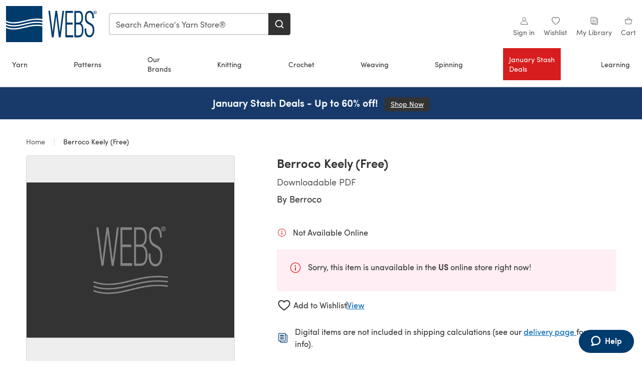

--- FILE ---
content_type: text/html; charset=utf-8
request_url: https://www.yarn.com/products/berroco-keely-free
body_size: 32806
content:
<!doctype html>
<html data-n-head-ssr dir="ltr" lang="en-US" data-n-head="%7B%22dir%22:%7B%22ssr%22:%22ltr%22%7D,%22lang%22:%7B%22ssr%22:%22en-US%22%7D%7D">
  <head >
    <title>Berroco Keely (Free) at WEBS | Yarn.com</title><meta data-n-head="ssr" charset="utf-8"><meta data-n-head="ssr" name="viewport" content="width=device-width, initial-scale=1"><meta data-n-head="ssr" name="format-detection" content="telephone=no"><meta data-n-head="ssr" rel="preload" as="font" type="font/woff2" href="https://cms.prod.lovecrafts.co/media/fonts/sofia_pro_regular.woff2" crossorigin="anonymous"><meta data-n-head="ssr" rel="preload" as="font" type="font/woff2" href="https://cms.prod.lovecrafts.co/media/fonts/sofia_pro_semi_bold.woff2" crossorigin="anonymous"><meta data-n-head="ssr" name="generator" content="Vue Storefront 2"><meta data-n-head="ssr" data-hid="description" name="description" content="Berroco Keely (Free) is a free Knitting pattern by Berroco Design Team, available as a Downloadable PDF. Discover more patterns by Berroco Design Team at WEBS!"><meta data-n-head="ssr" data-hid="robots" name="robots" content="index,follow"><meta data-n-head="ssr" data-hid="og:image" name="og:image" content="https://assets.prod.lovecrafts.co/_nuxt/img/webs-sample.ed19659.png"><link data-n-head="ssr" rel="icon" type="image/x-icon" href="/icons/favicon-webs.ico"><link data-n-head="ssr" rel="canonical" href="https://www.yarn.com/products/berroco-keely-free"><link data-n-head="ssr" rel="preload" as="image" fetchpriority="high" href="https://assets.prod.lovecrafts.co/_nuxt/img/webs-sample.ed19659.png" imagesrcset="https://assets.prod.lovecrafts.co/_nuxt/img/webs-sample.ed19659.png 416w, https://assets.prod.lovecrafts.co/_nuxt/img/webs-sample.ed19659.png 832w, https://assets.prod.lovecrafts.co/_nuxt/img/webs-sample.ed19659.png 1000w" imagesizes="(max-width: 767px) calc(100vw - 32px), 416px"><script data-n-head="ssr" data-hid="consent">
    // Google
    
    window.dataLayer = window.dataLayer || [];
    function gtag() { dataLayer.push(arguments); }
    gtag('consent', 'default', {
      ad_storage: 'granted',
      analytics_storage: 'granted',
      functionality_storage: 'granted',
      personalization_storage: 'granted',
      security_storage: 'granted',
      ad_user_data: 'granted',
      ad_personalization: 'granted'
    });
    gtag('consent', 'default', {
      ad_storage: 'denied',
      analytics_storage: 'denied',
      functionality_storage: 'denied',
      personalization_storage: 'denied',
      security_storage: 'denied',
      ad_user_data: 'denied',
      ad_personalization: 'denied',
      region: ["AT", "BE", "BG", "HR", "CY", "CZ", "DK", "EE", "FI", "FR", "DE", "GR", "HU", "IE", "IT", "LV", "LT", "LU", "MT", "NL", "PL", "PT", "RO", "SK", "SI", "ES", "SE", "NO", "IS", "LI", "GB", "CH", "US-CA", "US-CO", "US-CT", "US-VA", "US-UT"]
    });

    
      // Microsoft
      window.bing5011985 = window.bing5011985 || [];
      window.bing5011985.push('consent', 'default', {
        ad_storage: 'denied'
      });
    
    </script><script data-n-head="ssr" data-hid="rudderlabs-clean">
      const rudderKeys = Object.keys(localStorage).filter(x => x.startsWith('rudder_'));
      if (rudderKeys.length > 21) {
        rudderKeys.forEach(x => localStorage.removeItem(x));
      }
    </script><script data-n-head="ssr" data-hid="rudderlabs">
      (function() {
        "use strict";

        window.RudderSnippetVersion = "3.0.60";
        var identifier = "rudderanalytics";
        if (!window[identifier]) {
          window[identifier] = [];
        }
        var rudderanalytics = window[identifier];
        if (Array.isArray(rudderanalytics)) {
          if (rudderanalytics.snippetExecuted === true && window.console && console.error) {
            console.error("RudderStack JavaScript SDK snippet included more than once.");
          } else {
            rudderanalytics.snippetExecuted = true;
            window.rudderAnalyticsBuildType = "legacy";
            var sdkBaseUrl = "https://events-sdk.prod.lovecrafts.co";
            var sdkVersion = "v3";
            var sdkFileName = "rsa.min.js";
            var scriptLoadingMode = "async";
            var methods = [ "setDefaultInstanceKey", "load", "ready", "page", "track", "identify", "alias", "group", "reset", "setAnonymousId", "startSession", "endSession", "consent" ];
            for (var i = 0; i < methods.length; i++) {
              var method = methods[i];
              rudderanalytics[method] = function(methodName) {
                return function() {
                  if (Array.isArray(window[identifier])) {
                    rudderanalytics.push([ methodName ].concat(Array.prototype.slice.call(arguments)));
                  } else {
                    var _methodName;
                    (_methodName = window[identifier][methodName]) === null || _methodName === undefined || _methodName.apply(window[identifier], arguments);
                  }
                };
              }(method);
            }
            try {
              new Function('class Test{field=()=>{};test({prop=[]}={}){return prop?(prop?.property??[...prop]):import("");}}');
              window.rudderAnalyticsBuildType = "modern";
            } catch (e) {}
            var head = document.head || document.getElementsByTagName("head")[0];
            var body = document.body || document.getElementsByTagName("body")[0];
            window.rudderAnalyticsAddScript = function(url, extraAttributeKey, extraAttributeVal) {
              var scriptTag = document.createElement("script");
              scriptTag.src = url;
              scriptTag.setAttribute("data-loader", "RS_JS_SDK");
              if (extraAttributeKey && extraAttributeVal) {
                scriptTag.setAttribute(extraAttributeKey, extraAttributeVal);
              }
              if (scriptLoadingMode === "async") {
                scriptTag.async = true;
              } else if (scriptLoadingMode === "defer") {
                scriptTag.defer = true;
              }
              if (head) {
                head.insertBefore(scriptTag, head.firstChild);
              } else {
                body.insertBefore(scriptTag, body.firstChild);
              }
            };
            window.rudderAnalyticsMount = function() {
              (function() {
                if (typeof globalThis === "undefined") {
                  var getGlobal = function getGlobal() {
                    if (typeof self !== "undefined") {
                      return self;
                    }
                    if (typeof window !== "undefined") {
                      return window;
                    }
                    return null;
                  };
                  var global = getGlobal();
                  if (global) {
                    Object.defineProperty(global, "globalThis", {
                      value: global,
                      configurable: true
                    });
                  }
                }
              })();
              window.rudderAnalyticsAddScript("".concat(sdkBaseUrl, "/").concat(sdkVersion, "/").concat(window.rudderAnalyticsBuildType, "/").concat(sdkFileName), "data-rsa-write-key", "2erkLjtKgPvvp2JvL9ZflCBVULL");
            };
            if (typeof Promise === "undefined" || typeof globalThis === "undefined") {
              window.rudderAnalyticsAddScript("https://polyfill-fastly.io/v3/polyfill.min.js?version=3.111.0&features=Symbol%2CPromise&callback=rudderAnalyticsMount");
            } else {
              window.rudderAnalyticsMount();
            }
          }
        }
      })();
    </script><script data-n-head="ssr" data-hid="cookieyes-event">
    document.addEventListener('cookieyes_banner_load', (eventData) => {
      const data = eventData.detail;

      const categories = Object.entries(data.categories).reduce((accumulator, [k, v]) => {
        accumulator[v ? 'allowedConsentIds' : 'deniedConsentIds'].push(k);
        return accumulator;
      }, {allowedConsentIds:[], deniedConsentIds:[]});

      const consentOptions={"consentManagement":{"enabled":true,"provider":"custom"}};

      if (data.activeLaw !== 'gdpr' || data.isUserActionCompleted) {
        
          window.bing5011985.push('consent', 'update', {
            ad_storage: data.categories.advertisement ? 'granted' : 'denied'
          });
        
        
        consentOptions.consentManagement = {...consentOptions.consentManagement, ...categories};
      } else {
        consentOptions.preConsent = {"enabled":true,"storage":{"strategy":"anonymousId"},"events":{"delivery":"buffer"}};
      }

      document.addEventListener('cookieyes_consent_update', (eventData) => {
        
          window.bing5011985.push('consent', 'update', {
            ad_storage: eventData.detail.accepted.includes('advertisement') ? 'granted' : 'denied'
          });
        

        rudderanalytics.consent({
          consentManagement: {
            allowedConsentIds: eventData.detail.accepted,
            deniedConsentIds: eventData.detail.rejected
          }
        });
      });

      window.rudderanalytics.load("2TCLl0NEBAe1nVfs1Wl2GGh9nns", "https://events.prod.lovecrafts.co", {
        configUrl: "https://events-api.prod.lovecrafts.co",
        ...consentOptions,
        externalAnonymousIdCookieName: 'ajs_anonymous_id',
        storage: {
          type: "localStorage"
        }
      });
    });
    </script><script data-n-head="ssr" data-hid="cookieyes" src="https://cdn-cookieyes.com/client_data/0b8b6e22eb6b1641aec1974e/script.js" defer></script><script data-n-head="ssr" type="application/ld+json">{"@context":"https://schema.org","@graph":[{"@context":"https://schema.org","@id":"https://www.yarn.com/products/berroco-keely-free#breadcrumb","@type":"BreadcrumbList","itemListElement":[{"@type":"ListItem","position":1,"item":{"@id":"https://www.yarn.com/","name":"Home"}}]},{"@type":"ImageObject","@id":"https://www.yarn.com/products/berroco-keely-free#primaryimage","inLanguage":"en-US","url":"https://assets.prod.lovecrafts.co/_nuxt/img/webs-sample.ed19659.png","contentUrl":"https://assets.prod.lovecrafts.co/_nuxt/img/webs-sample.ed19659.png","width":390,"height":390},{"@context":"https://schema.org","@type":"Product","mainEntityOfPage":{"@id":"https://www.yarn.com/products/berroco-keely-free#webpage"},"description":"<p>\r\n\r\n\r\n\r\n\r\n\r\n\r\n\r\n\r\n\r\n\r\n\r\n\r\n\r\n\r\n\r\n\r\n\r\n</p><p></p>Berroco Keeley is a simple triangular women’s shawl with a vintage lace edging knit in Ultra Alpaca. The wrap is knit flat from the bottom up seamlessly. Berroco Ultra Alpaca is a delightfully soft, reasonably priced alpaca and wool blend that you need to have on your hooks or needles. Or at least in your stash! <em>The lace edging pattern is in chart form only.</em><br><br><strong>Skill Level:</strong> Intermediate<br><strong>Finished Measurements: </strong>46” wide and 27” deep<br><strong>Yarn Requirements: </strong>3 hanks Berroco Ultra Alpaca (50% Alpaca/50% Wool; 100g/215yds) shown in 62168 Candy Floss Mix (WEBS do not carry this color)<br><strong>Needles:</strong> US 8 (5.00mm) 32” circular to get gauge <br><strong>Gauge: </strong>17 sts and 26 rows = 4” in stockinette stitch<br><p></p>","name":"Berroco Keely (Free)","image":{"@id":"https://assets.prod.lovecrafts.co/_nuxt/img/webs-sample.ed19659.png#primaryimage"},"offers":{"@type":"Offer","availability":"https://schema.org/InStock","price":"0","priceCurrency":"USD"},"sku":"20023236","brand":{"@type":"Brand","name":"Berroco"}}]}</script><link rel="preload" href="https://assets.prod.lovecrafts.co/_nuxt/cf180a9.modern.js" as="script"><link rel="preload" href="https://assets.prod.lovecrafts.co/_nuxt/c4446fe.modern.js" as="script"><link rel="preload" href="https://assets.prod.lovecrafts.co/_nuxt/css/9a16365.css" as="style"><link rel="preload" href="https://assets.prod.lovecrafts.co/_nuxt/956afb4.modern.js" as="script"><link rel="preload" href="https://assets.prod.lovecrafts.co/_nuxt/css/7ebca59.css" as="style"><link rel="preload" href="https://assets.prod.lovecrafts.co/_nuxt/5256c56.modern.js" as="script"><link rel="stylesheet" href="https://assets.prod.lovecrafts.co/_nuxt/css/9a16365.css"><link rel="stylesheet" href="https://assets.prod.lovecrafts.co/_nuxt/css/7ebca59.css">
  </head>
  <body class="webs" data-n-head="%7B%22class%22:%7B%22ssr%22:%22webs%22%7D%7D">
    <div data-server-rendered="true" id="__nuxt"><!----><div id="__layout"><div class="layout non-js" data-v-e1262b6a><a href="#main-content" class="visually-hidden" data-v-e1262b6a>Skip to main content</a> <div data-v-67432fbc data-v-e1262b6a><noscript data-v-67432fbc><div class="sf-notification noscript-warning color-warning" data-v-67432fbc><span role="none" class="sf-notification__icon sf-icon" style="--icon-size:24px;" data-v-67432fbc><svg width="24" height="24" viewBox="0 0 24 24" fill="none" xmlns="http://www.w3.org/2000/svg" role="none"><path stroke="var(--icon-color)" d="M12 21C16.9706 21 21 16.9706 21 12C21 7.02944 16.9706 3 12 3C7.02944 3 3 7.02944 3 12C3 16.9706 7.02944 21 12 21Z" stroke-width="1.25"></path><path fill="var(--icon-color)" d="M12 9.74999C11.3233 9.74999 10.7143 9.17856 10.7143 8.46427C10.7143 7.74999 11.3233 7.17856 12 7.17856C12.6767 7.17856 13.2857 7.74999 13.2857 8.46427C13.2857 9.17856 12.7444 9.74999 12 9.74999Z"></path><path fill="var(--icon-color)" d="M12.3214 11.3571H11.6786C11.3235 11.3571 11.0357 11.645 11.0357 12V16.5C11.0357 16.855 11.3235 17.1429 11.6786 17.1429H12.3214C12.6765 17.1429 12.9643 16.855 12.9643 16.5V12C12.9643 11.645 12.6765 11.3571 12.3214 11.3571Z"></path></svg></span> <div><div class="sf-notification__title smartphone-only display-none">
          
        </div> <strong data-v-67432fbc>JavaScript seems to be disabled in your browser.</strong> <p class="noscript-text" data-v-67432fbc>You must have JavaScript enabled in your browser to utilize the functionality of this website.</p> <a href="https://www.enable-javascript.com/en" rel="noopener noreferrer" target="_blank" data-v-67432fbc>Enable JavaScript
        </a></div> <button type="button" aria-label="Close notification" class="display-none sf-button--pure sf-notification__close sf-button"><span class="sf-icon color-white" style="--icon-color:;--icon-size:;"><svg viewBox="0 0 24 24" preserveAspectRatio="none" class="sf-icon-path"><defs><linearGradient id="linearGradient-61402485" x1="0" y1="0" x2="1" y2="0"><stop offset="1" stop-color="var(--icon-color)"></stop> <stop offset="0" stop-color="var(--icon-color-negative, var(--c-gray-variant))"></stop></linearGradient></defs> <path d="M21.261 2.22a.748.748 0 00-1.057 0l-8.464 8.463-8.463-8.464a.748.748 0 10-1.058 1.058l8.464 8.463-8.464 8.464a.748.748 0 101.058 1.057l8.463-8.463 8.464 8.463a.748.748 0 101.057-1.057l-8.463-8.464 8.463-8.463a.748.748 0 000-1.058z" fill="var(--icon-color)" style="height:100%;"></path></svg></span></button></div></noscript></div> <!----> <div id="layout" data-v-e1262b6a><div class="app-header" data-v-e1262b6a><div class="the-header-wrapper"><div class="the-header"><div active-sidebar="activeSidebar" class="sf-header"><div class="sf-header__wrapper"><header class="sf-header__header">​ <div class="sf-header__aside"></div> <div class="sf-header__actions"><div class="logo-container"><button aria-label="Open mobile menu" class="sf-header__hamburger smartphone-only"><span role="none" class="sf-header__icon sf-icon" style="--icon-size:25px;"><svg width="24" height="24" viewBox="0 0 24 24" fill="none" xmlns="http://www.w3.org/2000/svg" role="none"><path d="M3.75 4.5H20.25C20.7 4.5 21 4.8 21 5.25C21 5.7 20.7 6 20.25 6H3.75C3.3 6 3 5.7 3 5.25C3 4.8 3.3 4.5 3.75 4.5Z" fill="var(--icon-color)"></path><path d="M3.75 11.25H20.25C20.7 11.25 21 11.55 21 12C21 12.45 20.7 12.75 20.25 12.75H3.75C3.3 12.75 3 12.45 3 12C3 11.55 3.3 11.25 3.75 11.25Z" fill="var(--icon-color)"></path><path d="M3.75 18H20.25C20.7 18 21 18.3 21 18.75C21 19.2 20.7 19.5 20.25 19.5H3.75C3.3 19.5 3 19.2 3 18.75C3 18.3 3.3 18 3.75 18Z" fill="var(--icon-color)"></path></svg></span> <span class="sf-header__icon-label">Menu</span></button> <a href="/" class="sf-header__logo"><span class="sf-header__logo-image sf-icon"><svg id="b" xmlns="http://www.w3.org/2000/svg" viewBox="0 0 212.6 85.04"><title>WEBS</title><defs><style>.d{fill:#003b6b;}.e{fill:#fff;}</style></defs><g id="c"><polygon points="132.24 11.34 125.9 61.57 119.65 11.34 115.58 11.34 109.37 61.55 103.03 11.34 99.21 11.34 107.28 72.99 107.37 73.7 111.39 73.7 117.63 23.58 123.68 73.27 123.73 73.7 127.85 73.7 136.06 11.34 132.24 11.34" class="d"></polygon><polygon points="142.59 68.91 142.59 43.76 156.04 43.76 156.04 38.89 142.59 38.89 142.59 16.29 157.01 16.29 157.01 11.42 139.02 11.42 139.02 73.78 157.44 73.78 157.44 68.91 142.59 68.91" class="d"></polygon><path d="m175.26,40.95c3.24-1.98,5.01-6.73,5.01-13.58,0-10.74-3.25-15.96-9.94-15.96h-10.19v62.36h10.48c6.65,0,10.78-6.64,10.78-17.32,0-8.11-2.22-13.66-6.14-15.51Zm-11.49-2.06V15.95h6.8c4.08,0,6.15,3.84,6.15,11.43s-2.5,11.51-7.03,11.51h-5.92Zm14,17.49c0,9.14-2.28,12.87-7.88,12.87h-6.12v-25.83h6.02c3.43,0,7.98,1.34,7.98,12.96Z" class="d"></path><path d="m199.03,40.85l-5.43-3.05c-3.38-1.84-4.96-5.23-4.96-10.67,0-9.91,4.39-11.39,7.01-11.39,4.32,0,6.6,4.28,6.6,12.38v.79h3.79v-.79c0-13.86-5.76-16.77-10.6-16.77-6.34,0-10.6,6.47-10.6,16.11,0,7.68,2.27,12.05,7.83,15.1l4.14,2.3c4.05,2.28,6.25,4.85,6.25,11.91s-3.21,12.55-7.62,12.55-7.47-5.01-7.47-12.47v-3.84h-3.79v4.66c0,7.39,2.95,16.03,11.26,16.03,6.72,0,11.41-7.07,11.41-17.18,0-9.37-3.13-13.04-7.83-15.67Z" class="d"></path><path d="m204.95,13.72c.21-.48.5-.9.86-1.25.37-.35.79-.63,1.27-.83.48-.2,1-.3,1.54-.3s1.05.1,1.53.3c.48.2.9.48,1.26.83.36.35.65.77.86,1.25.21.48.32,1,.32,1.55s-.11,1.1-.32,1.58c-.21.48-.5.9-.86,1.26-.36.36-.78.63-1.26.83-.48.2-.99.3-1.53.3s-1.06-.1-1.54-.3c-.49-.2-.91-.48-1.27-.83-.36-.36-.65-.78-.86-1.26-.21-.48-.32-1.01-.32-1.58s.1-1.08.32-1.55Zm.65,2.9c.17.41.4.77.69,1.07.29.3.64.54,1.04.71.4.17.83.26,1.3.26s.88-.08,1.28-.26c.39-.17.74-.41,1.03-.71.29-.31.52-.66.69-1.07.16-.41.25-.86.25-1.35s-.08-.92-.25-1.33c-.17-.41-.39-.76-.69-1.06-.29-.3-.64-.54-1.03-.71-.4-.17-.82-.26-1.28-.26s-.9.09-1.3.26c-.4.17-.74.41-1.04.71-.29.3-.52.65-.69,1.06-.17.41-.25.85-.25,1.33s.08.94.25,1.35Zm3.27-3.65c.55,0,.96.11,1.23.33.26.22.4.55.4.99s-.12.72-.35.92c-.23.19-.53.31-.87.35l1.32,2.04h-.77l-1.26-1.99h-.76v1.99h-.72v-4.62h1.79Zm-.32,2.05c.16,0,.32,0,.46-.02.14-.01.27-.04.39-.09.11-.05.2-.12.27-.23.07-.1.1-.25.1-.43,0-.15-.03-.28-.09-.37-.06-.09-.14-.16-.23-.21-.1-.05-.21-.08-.33-.1-.12-.02-.25-.03-.37-.03h-.96v1.48h.76Z" class="d"></path><rect y="21.26" width="85.04" height="42.52" class="e"></rect><path d="m70.07,32.7c-9.57.18-18.73,2.45-28.44,4.85-1.66.41-3.33.82-5,1.23-6.79,1.59-13,2.39-18.67,2.39-6.7,0-12.66-1.12-17.97-3.35v3.81c9.39,4.35,21.16,4.79,35.94,1.33,1.65-.4,3.31-.81,4.96-1.22,9.88-2.45,19.21-4.76,29.11-4.94,5.08-.14,10.12.2,15.03.96v-4.06c-4.87-.78-9.89-1.12-14.97-.99Z" class="d"></path><path d="m35.94,50.05c1.66-.4,3.32-.81,4.97-1.22,9.88-2.44,19.21-4.75,29.1-4.94,5.07-.14,10.12.2,15.03.96v-4.06c-4.88-.78-9.9-1.12-14.97-.99-9.57.18-18.74,2.45-28.45,4.85-1.65.41-3.32.82-4.99,1.22-6.79,1.59-13,2.39-18.67,2.39-6.7,0-12.66-1.12-17.97-3.35v3.8c9.39,4.36,21.16,4.8,35.94,1.33Z" class="d"></path><path d="m35.94,35.86c1.66-.4,3.32-.81,4.97-1.22,9.88-2.45,19.2-4.75,29.09-4.94,5.08-.14,10.13.2,15.03.96V0H0v34.53c9.39,4.35,21.16,4.8,35.94,1.33Z" class="d"></path><path d="m70.07,46.89c-9.57.18-18.74,2.45-28.45,4.85-1.66.41-3.32.82-4.99,1.22-6.79,1.59-13,2.39-18.67,2.39-6.7,0-12.66-1.12-17.97-3.35v33.04h85.04v-37.16c-4.88-.78-9.9-1.13-14.97-.99Z" class="d"></path></g></svg></span></a> <a href="/cart" class="smartphone-only lc-link--pure sf-header__cart"><span role="none" class="sf-header__icon sf-icon" style="--icon-size:25px;"><svg width="25" height="25" viewBox="0 0 25 25" fill="none" xmlns="http://www.w3.org/2000/svg" role="none"><path d="M16.7558 9.77767C16.3958 9.77767 16.1258 9.50767 16.1258 9.14767C16.1258 6.89767 14.5958 5.18767 12.6158 5.18767C10.5458 5.18767 9.10579 6.80767 9.10579 8.96767C9.10579 9.32767 8.83579 9.59767 8.47579 9.59767C8.11579 9.59767 7.93579 9.41767 7.93579 9.05767C7.93579 6.17767 9.91579 4.01767 12.6158 4.01767C15.2258 4.01767 17.2958 6.26767 17.2958 9.14767C17.2958 9.50767 17.1158 9.77767 16.7558 9.77767Z" fill="var(--icon-color)"></path><path d="M18.9157 20.2177H6.31572C6.04572 20.2177 5.77572 19.9477 5.68572 19.6777L3.61572 9.41767C3.61572 9.23767 3.61572 8.96767 3.70572 8.87767C3.79572 8.69767 3.97572 8.60767 4.15572 8.60767H20.9857C21.1657 8.60767 21.3457 8.69767 21.4357 8.87767C21.6157 9.05767 21.6157 9.23767 21.6157 9.41767L19.5457 19.6777C19.4557 19.9477 19.2757 20.2177 18.9157 20.2177ZM6.76572 18.9577H18.4657L20.2657 9.86767H4.96572L6.76572 18.9577Z" fill="var(--icon-color)"></path></svg></span> <div class="cart-badge-wrapper" style="display:none;"><span class="sf-badge--number cart-badge sf-badge">0</span></div> <span class="sf-header__icon-label">Cart</span></a> <form autocomplete="off" method="get" action="/search" role="search" class="search-wrapper"><div class="sf-search-bar sf-header__search"><div data-testid="q" class="sf-input"><div class="sf-input__wrapper"><input id="q" name="q" type="search" role="combobox" aria-controls="search-autocomplete" aria-autocomplete="both" aria-haspopup="dialog" aria-expanded="false" placeholder="Search America's Yarn Store®" aria-label="Search" value=""> <span class="sf-input__bar"></span> <label for="q" class="sf-input__label will-change display-none"></label> <!----></div> <div class="sf-input__error-message"><div class="display-none"></div></div></div> <div id="search-autocomplete" role="dialog" hidden="hidden" class="autocomplete"><div hidden="hidden" class="type-headers-wrapper"><ul class="type-headers"><li data-list="text-suggestions"><button type="button" class="sf-button sf-button--pure type-headers__tab-btn">
          Products<span class="count count--products"></span></button></li> <li data-list="articles"><button type="button" class="sf-button sf-button--pure type-headers__tab-btn">
          Articles<span class="count count--articles"></span></button></li></ul></div> <div hidden="hidden" data-list="recent-searches" class="suggestion-list text"><header><h4>Recent Searches</h4> <button type="button" aria-label="Recent Searches Clear" class="sf-button sf-button--text clear-all">
        Clear
      </button></header> <ul aria-label="Recent Searches"></ul></div> <div hidden="hidden" data-list="text-suggestions" class="suggestion-list text"><h4 aria-hidden="true" class="suggestion-list__title">
      Products <span class="count count--products"></span></h4> <ul aria-label="Products"></ul> <button type="submit" class="sf-button autocomplete__see-all">
      See all search results
    </button></div> <div hidden="hidden" data-list="articles" class="suggestion-list image"><h4 aria-hidden="true" class="suggestion-list__title">
      Articles <span class="count count--articles"></span></h4> <ul aria-label="Articles"></ul></div> <div hidden="hidden" aria-live="polite" class="no-results"><span>No matches found for '<strong></strong>'</span></div></div> <button type="submit" aria-label="Search" class="search-button sf-button"><span role="none" class="sf-icon" style="--icon-color:var(--c-white);--icon-size:20px;"><svg viewBox="0 0 24 24" preserveAspectRatio="none" role="none" class="sf-icon-path"><title></title> <!----> <path d="M21.668 20.108l-3.59-3.562c2.803-3.588 2.508-8.698-.713-11.917A8.948 8.948 0 0010.998 2c-2.41 0-4.671.934-6.368 2.629A8.937 8.937 0 002 10.992c0 2.408.934 4.669 2.63 6.364a8.948 8.948 0 006.368 2.628 8.893 8.893 0 005.532-1.916l3.565 3.612c.22.221.492.32.786.32.295 0 .566-.123.787-.32.443-.417.443-1.13 0-1.572zm-3.884-9.116a6.723 6.723 0 01-1.992 4.792 6.777 6.777 0 01-4.794 1.99 6.773 6.773 0 01-4.795-1.99 6.769 6.769 0 01-1.991-4.792c0-1.818.712-3.514 1.991-4.791a6.777 6.777 0 014.795-1.99c1.819 0 3.516.711 4.794 1.99a6.729 6.729 0 011.992 4.791z" fill="var(--icon-color)" style="height:100%;"></path></svg></span></button></div> <button type="reset" aria-label="Clear search" class="clear"><span role="none" class="sf-icon" style="--icon-size:14px;"><svg height="14" viewBox="0 0 14 14" width="14" xmlns="http://www.w3.org/2000/svg" role="none"><path d="m32 11v16m-8-8h16" fill="none" stroke="currentColor" stroke-linecap="round" stroke-linejoin="round" stroke-width="1.5" transform="matrix(.70710678 -.70710678 .70710678 .70710678 -29.062446 16.192388)"></path></svg></span></button></form></div> <div class="sf-header__icons"><a href="/account" data-testid="accountIcon" class="lc-link--pure sf-header__action"><span role="none" class="sf-header__icon sf-icon" style="--icon-size:1.25rem;"><svg width="25" height="25" viewBox="0 0 25 25" fill="none" xmlns="http://www.w3.org/2000/svg" role="none"><g clip-path="url(#clip0)"><path d="M21.0051 20.5552C21.0051 15.9146 17.2083 12.1177 12.5676 12.1177C7.927 12.1177 4.13013 15.9146 4.13013 20.5552H21.0051Z" stroke="var(--icon-color)" stroke-width="1.25" stroke-miterlimit="10" stroke-linecap="round" stroke-linejoin="round"></path><path d="M12.5676 12.1177C14.8976 12.1177 16.7864 10.2289 16.7864 7.89893C16.7864 5.56897 14.8976 3.68018 12.5676 3.68018C10.2377 3.68018 8.34888 5.56897 8.34888 7.89893C8.34888 10.2289 10.2377 12.1177 12.5676 12.1177Z" stroke="var(--icon-color)" stroke-width="1.25" stroke-miterlimit="10" stroke-linecap="round" stroke-linejoin="round"></path></g><defs><clipPath id="clip0"><rect width="24" height="24" fill="white" transform="translate(0.567627 0.117676)"></rect></clipPath></defs></svg></span> <div class="notifications-badge-wrapper" style="display:none;"><span class="sf-badge--number notifications-badge sf-badge">
                
              </span></div> <span class="header-action-text">Sign in</span></a> <a href="/account/wishlist" data-testid="wishlistIcon" class="lc-link--pure sf-header__action"><span role="none" class="sf-header__icon sf-icon" style="--icon-size:1.25rem;"><svg width="24" height="24" viewBox="0 0 24 24" fill="none" xmlns="http://www.w3.org/2000/svg" role="none"><path d="M15.8842 3C14.5579 3 12.9474 3.94737 12 5.17895C11.0526 3.94737 9.44211 3 8.11579 3C5.36842 3 3 5.46316 3 8.30526C3 13.8 11.0526 20.0526 12 20.0526C12.9474 20.0526 21 13.8 21 8.30526C21 5.46316 18.6316 3 15.8842 3Z" stroke="currentColor" stroke-width="1.25" stroke-linecap="round" stroke-linejoin="round"></path></svg></span> <span class="header-action-text">
              Wishlist
            </span></a> <a href="/account/library" data-testid="libraryIcon" class="lc-link--pure sf-header__action"><span role="none" class="sf-header__icon sf-icon" style="--icon-size:1.25rem;"><svg width="25" height="25" viewBox="0 0 25 25" fill="none" xmlns="http://www.w3.org/2000/svg" role="none"><path fill-rule="evenodd" clip-rule="evenodd" d="M19.5383 5.88691H17.1088V4.15243C17.1088 3.58076 16.6466 3.11768 16.0767 3.11768H4.98704C4.42037 3.11768 3.95496 3.58433 3.95496 4.15674V17.3094C3.95496 17.8812 4.41897 18.3484 4.98704 18.3484H7.41649V20.0786C7.41649 20.6504 7.8805 21.1177 8.44858 21.1177H19.5383C20.1049 21.1177 20.5703 20.651 20.5703 20.0786V6.92597C20.5703 6.3542 20.1063 5.88691 19.5383 5.88691Z" stroke="var(--icon-color)" stroke-width="1.25"></path><path d="M5.73975 18.3484H16.0767C16.6432 18.3484 17.1088 17.8809 17.1088 17.3073C17.1088 16.9248 17.1088 13.128 17.1088 5.91681" stroke="var(--icon-color)" stroke-width="1.25"></path><path d="M7.07043 6.57922H13.9935V7.61768H7.07043V6.57922ZM7.07043 10.0408H13.9935V11.0792H7.07043V10.0408ZM7.07043 13.5023H13.9935V14.5408H7.07043V13.5023Z" fill="var(--icon-color)"></path></svg></span> <span class="header-action-text">My Library</span></a> <a href="/cart" data-testid="cartIcon" class="lc-link--pure sf-header__action"><span role="none" class="sf-header__icon sf-icon" style="--icon-size:1.25rem;"><svg width="25" height="25" viewBox="0 0 25 25" fill="none" xmlns="http://www.w3.org/2000/svg" role="none"><path d="M16.7558 9.77767C16.3958 9.77767 16.1258 9.50767 16.1258 9.14767C16.1258 6.89767 14.5958 5.18767 12.6158 5.18767C10.5458 5.18767 9.10579 6.80767 9.10579 8.96767C9.10579 9.32767 8.83579 9.59767 8.47579 9.59767C8.11579 9.59767 7.93579 9.41767 7.93579 9.05767C7.93579 6.17767 9.91579 4.01767 12.6158 4.01767C15.2258 4.01767 17.2958 6.26767 17.2958 9.14767C17.2958 9.50767 17.1158 9.77767 16.7558 9.77767Z" fill="var(--icon-color)"></path><path d="M18.9157 20.2177H6.31572C6.04572 20.2177 5.77572 19.9477 5.68572 19.6777L3.61572 9.41767C3.61572 9.23767 3.61572 8.96767 3.70572 8.87767C3.79572 8.69767 3.97572 8.60767 4.15572 8.60767H20.9857C21.1657 8.60767 21.3457 8.69767 21.4357 8.87767C21.6157 9.05767 21.6157 9.23767 21.6157 9.41767L19.5457 19.6777C19.4557 19.9477 19.2757 20.2177 18.9157 20.2177ZM6.76572 18.9577H18.4657L20.2657 9.86767H4.96572L6.76572 18.9577Z" fill="var(--icon-color)"></path></svg></span> <div class="cart-badge-wrapper" style="display:none;"><span class="sf-badge--number cart-badge sf-badge">0</span></div> <span class="header-action-text">Cart</span></a></div> <nav class="sf-header__navigation"><div id="menu-backdrop"></div> <div class="nav-wrapper"><!----> <div data-target="Yarn" class="sf-header-navigation-item sale-none has-children"><div class="sf-header-navigation-item__item"><a href="/pages/yarn" class="sf-link sf-header-navigation-item__link lc-link--pure">Yarn</a></div></div><div data-target="Patterns" class="sf-header-navigation-item sale-none has-children"><div class="sf-header-navigation-item__item"><a href="/pages/patterns-projects" class="sf-link sf-header-navigation-item__link lc-link--pure">Patterns</a></div></div><div data-target="Our Brands" class="sf-header-navigation-item sale-none has-children"><div class="sf-header-navigation-item__item"><a href="/pages/our-brands" class="sf-link sf-header-navigation-item__link lc-link--pure">Our Brands</a></div></div><div data-target="Knitting" class="sf-header-navigation-item sale-none has-children"><div class="sf-header-navigation-item__item"><a href="/pages/knitting" class="sf-link sf-header-navigation-item__link lc-link--pure">Knitting</a></div></div><div data-target="Crochet" class="sf-header-navigation-item sale-none has-children"><div class="sf-header-navigation-item__item"><a href="/pages/crochet" class="sf-link sf-header-navigation-item__link lc-link--pure">Crochet</a></div></div><div data-target="Weaving" class="sf-header-navigation-item sale-none has-children"><div class="sf-header-navigation-item__item"><a href="/pages/weaving" class="sf-link sf-header-navigation-item__link lc-link--pure">Weaving</a></div></div><div data-target="Spinning" class="sf-header-navigation-item sale-none has-children"><div class="sf-header-navigation-item__item"><a href="/pages/spinning" class="sf-link sf-header-navigation-item__link lc-link--pure">Spinning</a></div></div><div data-target="January Stash Deals" class="sf-header-navigation-item sale-big has-children"><div class="sf-header-navigation-item__item"><a href="/categories/year-end-blowout-sale" class="sf-link sf-header-navigation-item__link lc-link--pure">January Stash Deals</a></div></div><div data-target="Learning" class="sf-header-navigation-item sale-none has-children"><div class="sf-header-navigation-item__item"><a href="/pages/learning-center" class="sf-link sf-header-navigation-item__link lc-link--pure">Learning</a></div></div></div> <div class="sf-mega-menu hide-mobile"><div class="sf-bar sf-mega-menu__bar"><div><button type="button" aria-label="back" class="sf-button--pure sf-bar__icon sf-button"><span class="sf-icon" style="--icon-color:;--icon-size:0.875rem;"><svg viewBox="0 0 24 24" preserveAspectRatio="none" class="sf-icon-path"><defs><linearGradient id="linearGradient-61402897" x1="0" y1="0" x2="1" y2="0"><stop offset="1" stop-color="var(--icon-color)"></stop> <stop offset="0" stop-color="var(--icon-color-negative, var(--c-gray-variant))"></stop></linearGradient></defs> <path d="M15.636 2L17 3.6 9.746 12 17 20.4 15.636 22 7 12z" fill="var(--icon-color)" style="height:100%;"></path></svg></span></button></div> <div><div class="sf-bar__title">Menu</div></div> <div><button type="button" aria-label="close" class="display-none sf-button--pure sf-bar__icon sf-button"><span class="sf-icon" style="--icon-color:;--icon-size:14px;"><svg viewBox="0 0 24 24" preserveAspectRatio="none" class="sf-icon-path"><defs><linearGradient id="linearGradient-61402898" x1="0" y1="0" x2="1" y2="0"><stop offset="1" stop-color="var(--icon-color)"></stop> <stop offset="0" stop-color="var(--icon-color-negative, var(--c-gray-variant))"></stop></linearGradient></defs> <path d="M21.261 2.22a.748.748 0 00-1.057 0l-8.464 8.463-8.463-8.464a.748.748 0 10-1.058 1.058l8.464 8.463-8.464 8.464a.748.748 0 101.058 1.057l8.463-8.463 8.464 8.463a.748.748 0 101.057-1.057l-8.463-8.464 8.463-8.463a.748.748 0 000-1.058z" fill="var(--icon-color)" style="height:100%;"></path></svg></span></button></div></div> <div class="sf-mega-menu__content"><div class="sf-mega-menu__menu"><div class="menu-item-level-1 sale-none"><div class="sf-mega-menu-column is-active"><a href="/pages/yarn" data-label="Yarn" class="menu-link lc-link--pure sale-none" style="display:none;">
                  Yarn
                  <span role="none" class="open-right sf-icon" style="--icon-color:var(--c-black);--icon-size:18px;"><svg viewBox="0 0 24 24" preserveAspectRatio="none" role="none" class="sf-icon-path"><title></title> <!----> <path d="M8.364 22L7 20.4l7.254-8.4L7 3.6 8.364 2 17 12z" fill="var(--icon-color)" style="height:100%;"></path></svg></span></a> <div class="sf-mega-menu-column__content"> <ul class="sf-list menu-content-level-1" style="display:none;"><li class="sf-list__item"><a href="/pages/yarn" class="menu-item-level-2 lc-link--pure no-child">
                    All Yarn
                    <!----></a> <ul class="sf-list"></ul></li><li class="sf-list__item"><a href="/categories/knitting-yarn" class="menu-item-level-2 lc-link--pure no-child">
                    Knitting Yarn
                    <!----></a> <ul class="sf-list"></ul></li><li class="sf-list__item"><a href="/categories/crochet-yarn" class="menu-item-level-2 lc-link--pure no-child">
                    Crochet Yarn
                    <!----></a> <ul class="sf-list"></ul></li><li class="sf-list__item"><a href="/categories/weaving-yarn" class="menu-item-level-2 lc-link--pure no-child">
                    Weaving Yarn
                    <!----></a> <ul class="sf-list"></ul></li><li class="sf-list__item"><a href="/categories/yarn-value-packs" class="menu-item-level-2 lc-link--pure no-child">
                    Yarn Value Packs
                    <!----></a> <ul class="sf-list"></ul></li><li class="sf-list__item"><a href="/pages/yarn" class="menu-item-level-2 lc-link--pure">
                    Yarn
                    <span role="none" class="open-right sf-icon" style="--icon-size:18px;"><svg viewBox="0 0 24 24" preserveAspectRatio="none" role="none" class="sf-icon-path"><title></title> <!----> <path d="M8.364 22L7 20.4l7.254-8.4L7 3.6 8.364 2 17 12z" fill="var(--icon-color)" style="height:100%;"></path></svg></span></a> <ul class="sf-list"><li class="sf-list__item menu-item-level-3"><a href="/categories/closeout-yarns" class="lc-link--pure">Closeout Yarn</a></li><li class="sf-list__item menu-item-level-3"><a href="/categories/new-yarn?sort=newest" class="lc-link--pure">New Yarn</a></li><li class="sf-list__item menu-item-level-3"><a href="/categories/trendy" class="lc-link--pure">Trendy Yarns</a></li><li class="sf-list__item menu-item-level-3"><a href="/categories/valley-yarns" class="lc-link--pure">Valley Yarns</a></li><li class="sf-list__item menu-item-level-3"><a href="/categories/weaving-yarn" class="lc-link--pure">Weaving Yarn</a></li><li class="sf-list__item menu-item-level-3"><a href="/categories/yarn-bundles-and-sets" class="lc-link--pure">Yarn Bundles &amp; Sets</a></li></ul></li><li class="sf-list__item"><a href="/categories/yarn-by-weight" class="menu-item-level-2 lc-link--pure">
                    Yarn by Weight
                    <span role="none" class="open-right sf-icon" style="--icon-size:18px;"><svg viewBox="0 0 24 24" preserveAspectRatio="none" role="none" class="sf-icon-path"><title></title> <!----> <path d="M8.364 22L7 20.4l7.254-8.4L7 3.6 8.364 2 17 12z" fill="var(--icon-color)" style="height:100%;"></path></svg></span></a> <ul class="sf-list"><li class="sf-list__item menu-item-level-3"><a href="/categories/yarn-by-weight" class="lc-link--pure">All Yarn Weights</a></li><li class="sf-list__item menu-item-level-3"><a href="/categories/lace-weight-yarn" class="lc-link--pure">Lace</a></li><li class="sf-list__item menu-item-level-3"><a href="/categories/fingering-weight-yarn" class="lc-link--pure">Fingering</a></li><li class="sf-list__item menu-item-level-3"><a href="/categories/sock-yarn" class="lc-link--pure">Sock</a></li><li class="sf-list__item menu-item-level-3"><a href="/categories/sport-weight-yarn" class="lc-link--pure">Sport</a></li><li class="sf-list__item menu-item-level-3"><a href="/categories/dk-weight-yarn" class="lc-link--pure">DK</a></li><li class="sf-list__item menu-item-level-3"><a href="/categories/worsted-weight-yarn" class="lc-link--pure">Worsted</a></li><li class="sf-list__item menu-item-level-3"><a href="/categories/heavy-worsted-weight-yarn" class="lc-link--pure">Heavy Worsted &amp; Aran</a></li><li class="sf-list__item menu-item-level-3"><a href="/categories/bulky-weight-yarn" class="lc-link--pure">Bulky</a></li><li class="sf-list__item menu-item-level-3"><a href="/categories/super-bulky-weight-yarn" class="lc-link--pure">Super Bulky</a></li><li class="sf-list__item menu-item-level-3"><a href="/categories/novelty-yarn" class="lc-link--pure">Novelty</a></li></ul></li><li class="sf-list__item"><a href="/categories/yarn-by-fiber" class="menu-item-level-2 lc-link--pure">
                    Yarn by Fiber
                    <span role="none" class="open-right sf-icon" style="--icon-size:18px;"><svg viewBox="0 0 24 24" preserveAspectRatio="none" role="none" class="sf-icon-path"><title></title> <!----> <path d="M8.364 22L7 20.4l7.254-8.4L7 3.6 8.364 2 17 12z" fill="var(--icon-color)" style="height:100%;"></path></svg></span></a> <ul class="sf-list"><li class="sf-list__item menu-item-level-3"><a href="/categories/acrylic-microfiber-yarn" class="lc-link--pure">Acrylic &amp; Microfiber</a></li><li class="sf-list__item menu-item-level-3"><a href="/categories/alpaca-yarn" class="lc-link--pure">Alpaca</a></li><li class="sf-list__item menu-item-level-3"><a href="/categories/bamboo-yarn" class="lc-link--pure">Bamboo</a></li><li class="sf-list__item menu-item-level-3"><a href="/categories/cashmere-yarn" class="lc-link--pure">Cashmere</a></li><li class="sf-list__item menu-item-level-3"><a href="/categories/cotton-yarn" class="lc-link--pure">Cotton</a></li><li class="sf-list__item menu-item-level-3"><a href="/categories/yarn-by-fiber" class="lc-link--pure">Linen, Hemp &amp; Flax</a></li><li class="sf-list__item menu-item-level-3"><a href="/categories/mohair-yarn" class="lc-link--pure">Mohair</a></li><li class="sf-list__item menu-item-level-3"><a href="/categories/rayon-modal-viscose-yarn" class="lc-link--pure">Rayon, Modal &amp; Viscose</a></li><li class="sf-list__item menu-item-level-3"><a href="/categories/silk-yarn" class="lc-link--pure">Silk</a></li><li class="sf-list__item menu-item-level-3"><a href="/categories/tencel-yarn" class="lc-link--pure">Tencel</a></li><li class="sf-list__item menu-item-level-3"><a href="/categories/wool-yarn" class="lc-link--pure">Wool</a></li><li class="sf-list__item menu-item-level-3"><a href="/categories/non-wool-yarn" class="lc-link--pure">Non Wool Yarn</a></li></ul></li><li class="sf-list__item"><a href="/categories/yarn-by-type" class="menu-item-level-2 lc-link--pure">
                    Yarn by Type
                    <span role="none" class="open-right sf-icon" style="--icon-size:18px;"><svg viewBox="0 0 24 24" preserveAspectRatio="none" role="none" class="sf-icon-path"><title></title> <!----> <path d="M8.364 22L7 20.4l7.254-8.4L7 3.6 8.364 2 17 12z" fill="var(--icon-color)" style="height:100%;"></path></svg></span></a> <ul class="sf-list"><li class="sf-list__item menu-item-level-3"><a href="/categories/baby-yarn" class="lc-link--pure">Baby Yarn</a></li><li class="sf-list__item menu-item-level-3"><a href="/categories/chainette-yarn" class="lc-link--pure">Chainette Yarn</a></li><li class="sf-list__item menu-item-level-3"><a href="/categories/gradient-yarns" class="lc-link--pure">Gradient Yarn</a></li><li class="sf-list__item menu-item-level-3"><a href="/categories/hand-dyed-yarn" class="lc-link--pure">Hand-Dyed Yarn</a></li><li class="sf-list__item menu-item-level-3"><a href="/categories/machine-washable-yarn" class="lc-link--pure">Machine-Washable Yarn</a></li><li class="sf-list__item menu-item-level-3"><a href="/categories/organic-yarn" class="lc-link--pure">Organic Yarn</a></li><li class="sf-list__item menu-item-level-3"><a href="/categories/recycled-fiber-yarns" class="lc-link--pure">Recycled Fiber Yarn</a></li><li class="sf-list__item menu-item-level-3"><a href="/categories/self-striping-yarn" class="lc-link--pure">Self-Striping Yarn</a></li><li class="sf-list__item menu-item-level-3"><a href="/categories/shimmer-sparkle-shine-yarn" class="lc-link--pure">Shimmer, Sparkle &amp; Shine Yarn</a></li><li class="sf-list__item menu-item-level-3"><a href="/categories/tweed-yarns" class="lc-link--pure">Tweed Yarn</a></li><li class="sf-list__item menu-item-level-3"><a href="/categories/vegan-yarn" class="lc-link--pure">Vegan Yarn</a></li><li class="sf-list__item menu-item-level-3"><a href="/categories/yarn-cakes" class="lc-link--pure">Yarn Cakes</a></li><li class="sf-list__item menu-item-level-3"><a href="/categories/yarn-made-in-the-usa" class="lc-link--pure">Yarn Made in the USA</a></li></ul></li><li class="sf-list__item"><a href="/pages/yarn-by-brand" class="menu-item-level-2 lc-link--pure">
                    Yarn by Brand
                    <span role="none" class="open-right sf-icon" style="--icon-size:18px;"><svg viewBox="0 0 24 24" preserveAspectRatio="none" role="none" class="sf-icon-path"><title></title> <!----> <path d="M8.364 22L7 20.4l7.254-8.4L7 3.6 8.364 2 17 12z" fill="var(--icon-color)" style="height:100%;"></path></svg></span></a> <ul class="sf-list"><li class="sf-list__item menu-item-level-3"><a href="/pages/yarn-by-brand" class="lc-link--pure">View All Brands</a></li><li class="sf-list__item menu-item-level-3"><a href="/categories/berroco-yarn" class="lc-link--pure">Berroco</a></li><li class="sf-list__item menu-item-level-3"><a href="/categories/blue-sky-fibers-yarn" class="lc-link--pure">Blue Sky Fibers</a></li><li class="sf-list__item menu-item-level-3"><a href="/categories/cascade-yarns" class="lc-link--pure">Cascade Yarns</a></li><li class="sf-list__item menu-item-level-3"><a href="/categories/debbie-bliss-yarn" class="lc-link--pure">Debbie Bliss</a></li><li class="sf-list__item menu-item-level-3"><a href="/categories/koigu-yarn" class="lc-link--pure">Koigu</a></li><li class="sf-list__item menu-item-level-3"><a href="/categories/malabrigo-yarn" class="lc-link--pure">Malabrigo</a></li><li class="sf-list__item menu-item-level-3"><a href="/categories/noro-yarn" class="lc-link--pure">Noro</a></li><li class="sf-list__item menu-item-level-3"><a href="/categories/paintbox-yarns" class="lc-link--pure">Paintbox Yarns</a></li><li class="sf-list__item menu-item-level-3"><a href="/categories/plymouth-yarn" class="lc-link--pure">Plymouth Yarn</a></li><li class="sf-list__item menu-item-level-3"><a href="/categories/rowan-yarn" class="lc-link--pure">Rowan</a></li><li class="sf-list__item menu-item-level-3"><a href="/categories/tahki-yarns" class="lc-link--pure">Tahki Yarns</a></li><li class="sf-list__item menu-item-level-3"><a href="/categories/valley-yarns-knitting-and-crochet-yarn" class="lc-link--pure">Valley Yarns</a></li></ul></li></ul></div></div></div><div class="menu-item-level-1 sale-none"><div class="sf-mega-menu-column is-active"><a href="/pages/patterns-projects" data-label="Patterns" class="menu-link lc-link--pure sale-none" style="display:none;">
                  Patterns
                  <span role="none" class="open-right sf-icon" style="--icon-color:var(--c-black);--icon-size:18px;"><svg viewBox="0 0 24 24" preserveAspectRatio="none" role="none" class="sf-icon-path"><title></title> <!----> <path d="M8.364 22L7 20.4l7.254-8.4L7 3.6 8.364 2 17 12z" fill="var(--icon-color)" style="height:100%;"></path></svg></span></a> <div class="sf-mega-menu-column__content"> <ul class="sf-list menu-content-level-1" style="display:none;"><li class="sf-list__item"><a href="/pages/patterns-projects" class="menu-item-level-2 lc-link--pure">
                    Patterns
                    <span role="none" class="open-right sf-icon" style="--icon-size:18px;"><svg viewBox="0 0 24 24" preserveAspectRatio="none" role="none" class="sf-icon-path"><title></title> <!----> <path d="M8.364 22L7 20.4l7.254-8.4L7 3.6 8.364 2 17 12z" fill="var(--icon-color)" style="height:100%;"></path></svg></span></a> <ul class="sf-list"><li class="sf-list__item menu-item-level-3"><a href="/categories/all-patterns-and-projects" class="lc-link--pure">All Patterns</a></li><li class="sf-list__item menu-item-level-3"><a href="/categories/knitting-patterns" class="lc-link--pure">Knitting Patterns</a></li><li class="sf-list__item menu-item-level-3"><a href="/categories/crochet-patterns" class="lc-link--pure">Crochet Patterns</a></li><li class="sf-list__item menu-item-level-3"><a href="/categories/weaving-drafts" class="lc-link--pure">Weaving Drafts</a></li><li class="sf-list__item menu-item-level-3"><a href="/categories/new-patterns-kits?sort=newest" class="lc-link--pure">New Patterns</a></li><li class="sf-list__item menu-item-level-3"><a href="/categories/free-patterns" class="lc-link--pure">Free Patterns</a></li></ul></li><li class="sf-list__item"><a href="/pages/patterns-by-brand" class="menu-item-level-2 lc-link--pure">
                    Patterns by Brand
                    <span role="none" class="open-right sf-icon" style="--icon-size:18px;"><svg viewBox="0 0 24 24" preserveAspectRatio="none" role="none" class="sf-icon-path"><title></title> <!----> <path d="M8.364 22L7 20.4l7.254-8.4L7 3.6 8.364 2 17 12z" fill="var(--icon-color)" style="height:100%;"></path></svg></span></a> <ul class="sf-list"><li class="sf-list__item menu-item-level-3"><a href="/pages/patterns-by-brand" class="lc-link--pure">View All Brands</a></li><li class="sf-list__item menu-item-level-3"><a href="/categories/berroco-patterns" class="lc-link--pure">Berroco</a></li><li class="sf-list__item menu-item-level-3"><a href="/categories/blue-sky-fibers-patterns" class="lc-link--pure">Blue Sky Fibers</a></li><li class="sf-list__item menu-item-level-3"><a href="/categories/cascade-yarns-patterns" class="lc-link--pure">Cascade Yarns</a></li><li class="sf-list__item menu-item-level-3"><a href="/categories/debbie-bliss-patterns" class="lc-link--pure">Debbie Bliss</a></li><li class="sf-list__item menu-item-level-3"><a href="/categories/lana-grossa-patterns" class="lc-link--pure">Lana Grossa</a></li><li class="sf-list__item menu-item-level-3"><a href="/categories/malabrigo-patterns" class="lc-link--pure">Malabrigo</a></li><li class="sf-list__item menu-item-level-3"><a href="/categories/noro-patterns" class="lc-link--pure">Noro</a></li><li class="sf-list__item menu-item-level-3"><a href="/categories/paintbox-yarns-patterns" class="lc-link--pure">Paintbox Yarns</a></li><li class="sf-list__item menu-item-level-3"><a href="/categories/rowan-patterns" class="lc-link--pure">Rowan</a></li><li class="sf-list__item menu-item-level-3"><a href="/categories/tahki-yarns-patterns" class="lc-link--pure">Tahki Yarns</a></li><li class="sf-list__item menu-item-level-3"><a href="/categories/valley-yarns-patterns" class="lc-link--pure">Valley Yarns</a></li><li class="sf-list__item menu-item-level-3"><a href="/categories/yankee-knitter-designs-patterns" class="lc-link--pure">Yankee Knitter Designs</a></li></ul></li><li class="sf-list__item"><a href="/categories/valley-yarns-patterns" class="menu-item-level-2 lc-link--pure">
                    Valley Yarns Patterns
                    <span role="none" class="open-right sf-icon" style="--icon-size:18px;"><svg viewBox="0 0 24 24" preserveAspectRatio="none" role="none" class="sf-icon-path"><title></title> <!----> <path d="M8.364 22L7 20.4l7.254-8.4L7 3.6 8.364 2 17 12z" fill="var(--icon-color)" style="height:100%;"></path></svg></span></a> <ul class="sf-list"><li class="sf-list__item menu-item-level-3"><a href="/categories/valley-yarns-patterns" class="lc-link--pure">All Valley Yarns Patterns</a></li><li class="sf-list__item menu-item-level-3"><a href="/categories/patterns-valley-yarns-patterns-valley-yarns-fall-in-new-england-collection-patterns" class="lc-link--pure">Fall In New England Collection Patterns</a></li><li class="sf-list__item menu-item-level-3"><a href="/categories/valley-yarns-gulf-coast-collection-patterns" class="lc-link--pure">Gulf Coast Collection Patterns</a></li><li class="sf-list__item menu-item-level-3"><a href="/categories/valley-yarns-basic-patterns" class="lc-link--pure">Basic Series Patterns</a></li><li class="sf-list__item menu-item-level-3"><a href="/categories/valley-yarns-designer-series-patterns" class="lc-link--pure">Designer Series Patterns</a></li><li class="sf-list__item menu-item-level-3"><a href="/categories/valley-yarns-designer-in-residence-patterns" class="lc-link--pure">Designer In Residence Patterns</a></li><li class="sf-list__item menu-item-level-3"><a href="/categories/valley-yarns-emerging-designer-patterns" class="lc-link--pure">Emerging Designer Patterns</a></li></ul></li></ul></div></div></div><div class="menu-item-level-1 sale-none"><div class="sf-mega-menu-column is-active"><a href="/pages/our-brands" data-label="Our Brands" class="menu-link lc-link--pure sale-none" style="display:none;">
                  Our Brands
                  <span role="none" class="open-right sf-icon" style="--icon-color:var(--c-black);--icon-size:18px;"><svg viewBox="0 0 24 24" preserveAspectRatio="none" role="none" class="sf-icon-path"><title></title> <!----> <path d="M8.364 22L7 20.4l7.254-8.4L7 3.6 8.364 2 17 12z" fill="var(--icon-color)" style="height:100%;"></path></svg></span></a> <div class="sf-mega-menu-column__content"> <ul class="sf-list menu-content-level-1" style="display:none;"><li class="sf-list__item"><a href="/pages/yarn-by-brand" class="menu-item-level-2 lc-link--pure">
                    Our Yarns
                    <span role="none" class="open-right sf-icon" style="--icon-size:18px;"><svg viewBox="0 0 24 24" preserveAspectRatio="none" role="none" class="sf-icon-path"><title></title> <!----> <path d="M8.364 22L7 20.4l7.254-8.4L7 3.6 8.364 2 17 12z" fill="var(--icon-color)" style="height:100%;"></path></svg></span></a> <ul class="sf-list"><li class="sf-list__item menu-item-level-3"><a href="/categories/valley-yarns-knitting-and-crochet-yarn" class="lc-link--pure">Valley Yarns Knitting &amp; Crochet Yarn</a></li><li class="sf-list__item menu-item-level-3"><a href="/categories/valley-yarns-weaving-yarn" class="lc-link--pure">Valley Yarns Weaving Yarn</a></li><li class="sf-list__item menu-item-level-3"><a href="/categories/debbie-bliss-yarn" class="lc-link--pure">Debbie Bliss</a></li><li class="sf-list__item menu-item-level-3"><a href="/categories/millamia-yarn" class="lc-link--pure">MillaMia</a></li><li class="sf-list__item menu-item-level-3"><a href="/categories/paintbox-yarns" class="lc-link--pure">Paintbox Yarns</a></li><li class="sf-list__item menu-item-level-3"><a href="/categories/tahki-yarns" class="lc-link--pure">Tahki Yarns</a></li><li class="sf-list__item menu-item-level-3"><a href="/categories/sesia-yarn" class="lc-link--pure">Sesia</a></li><li class="sf-list__item menu-item-level-3"><a href="/categories/stacy-charles-fine-yarns" class="lc-link--pure">Stacy Charles Fine Yarns</a></li><li class="sf-list__item menu-item-level-3"><a href="/categories/string-yarn" class="lc-link--pure">String</a></li><li class="sf-list__item menu-item-level-3"><a href="/categories/willow-lark-yarn" class="lc-link--pure">Willow &amp; Lark</a></li></ul></li><li class="sf-list__item"><a href="/pages/patterns-by-brand" class="menu-item-level-2 lc-link--pure">
                    Our Patterns
                    <span role="none" class="open-right sf-icon" style="--icon-size:18px;"><svg viewBox="0 0 24 24" preserveAspectRatio="none" role="none" class="sf-icon-path"><title></title> <!----> <path d="M8.364 22L7 20.4l7.254-8.4L7 3.6 8.364 2 17 12z" fill="var(--icon-color)" style="height:100%;"></path></svg></span></a> <ul class="sf-list"><li class="sf-list__item menu-item-level-3"><a href="/categories/valley-yarns-patterns" class="lc-link--pure">Valley Yarns Knitting &amp; Crochet Patterns</a></li><li class="sf-list__item menu-item-level-3"><a href="/categories/weaving-drafts" class="lc-link--pure">Valley Yarns Weaving Drafts</a></li><li class="sf-list__item menu-item-level-3"><a href="/categories/debbie-bliss-patterns" class="lc-link--pure">Debbie Bliss Patterns</a></li><li class="sf-list__item menu-item-level-3"><a href="/categories/millamia-patterns" class="lc-link--pure">MillaMia Patterns</a></li><li class="sf-list__item menu-item-level-3"><a href="/categories/paintbox-yarns-patterns" class="lc-link--pure">Paintbox Yarns Patterns</a></li><li class="sf-list__item menu-item-level-3"><a href="/categories/tahki-yarns-patterns" class="lc-link--pure">Tahki Yarns Patterns</a></li><li class="sf-list__item menu-item-level-3"><a href="/categories/sesia-patterns" class="lc-link--pure">Sesia Patterns</a></li><li class="sf-list__item menu-item-level-3"><a href="/categories/stacy-charles-fine-yarns-patterns" class="lc-link--pure">Stacy Charles Fine Yarns Patterns</a></li><li class="sf-list__item menu-item-level-3"><a href="/categories/string-patterns" class="lc-link--pure">String Patterns</a></li><li class="sf-list__item menu-item-level-3"><a href="/categories/willow-lark-patterns" class="lc-link--pure">Willow &amp; Lark Patterns</a></li></ul></li></ul></div></div></div><div class="menu-item-level-1 sale-none"><div class="sf-mega-menu-column is-active"><a href="/pages/knitting" data-label="Knitting" class="menu-link lc-link--pure sale-none" style="display:none;">
                  Knitting
                  <span role="none" class="open-right sf-icon" style="--icon-color:var(--c-black);--icon-size:18px;"><svg viewBox="0 0 24 24" preserveAspectRatio="none" role="none" class="sf-icon-path"><title></title> <!----> <path d="M8.364 22L7 20.4l7.254-8.4L7 3.6 8.364 2 17 12z" fill="var(--icon-color)" style="height:100%;"></path></svg></span></a> <div class="sf-mega-menu-column__content"> <ul class="sf-list menu-content-level-1" style="display:none;"><li class="sf-list__item"><a href="/pages/knitting" class="menu-item-level-2 lc-link--pure">
                    Knitting
                    <span role="none" class="open-right sf-icon" style="--icon-size:18px;"><svg viewBox="0 0 24 24" preserveAspectRatio="none" role="none" class="sf-icon-path"><title></title> <!----> <path d="M8.364 22L7 20.4l7.254-8.4L7 3.6 8.364 2 17 12z" fill="var(--icon-color)" style="height:100%;"></path></svg></span></a> <ul class="sf-list"><li class="sf-list__item menu-item-level-3"><a href="/categories/knitting-yarn" class="lc-link--pure">Yarn</a></li><li class="sf-list__item menu-item-level-3"><a href="/categories/knitting-needles" class="lc-link--pure">Knitting Needles</a></li><li class="sf-list__item menu-item-level-3"><a href="/categories/lantern-moon" class="lc-link--pure">Lantern Moon</a></li><li class="sf-list__item menu-item-level-3"><a href="/categories/lykke" class="lc-link--pure">Lykke</a></li><li class="sf-list__item menu-item-level-3"><a href="/categories/knitting-patterns" class="lc-link--pure">Patterns</a></li><li class="sf-list__item menu-item-level-3"><a href="/categories/knitting-project-kits" class="lc-link--pure">Knitting Project Kits</a></li><li class="sf-list__item menu-item-level-3"><a href="/categories/knitting-books" class="lc-link--pure">Knitting Books</a></li><li class="sf-list__item menu-item-level-3"><a href="/categories/knitting-magazines" class="lc-link--pure">Knitting Magazines</a></li><li class="sf-list__item menu-item-level-3"><a href="/categories/gifts-for-knitters" class="lc-link--pure">Gifts for Knitters</a></li></ul></li><li class="sf-list__item"><a href="/categories/knitting-accessories" class="menu-item-level-2 lc-link--pure">
                    Accessories
                    <span role="none" class="open-right sf-icon" style="--icon-size:18px;"><svg viewBox="0 0 24 24" preserveAspectRatio="none" role="none" class="sf-icon-path"><title></title> <!----> <path d="M8.364 22L7 20.4l7.254-8.4L7 3.6 8.364 2 17 12z" fill="var(--icon-color)" style="height:100%;"></path></svg></span></a> <ul class="sf-list"><li class="sf-list__item menu-item-level-3"><a href="/categories/knitting-bags-storage" class="lc-link--pure">Bags &amp; Storage</a></li><li class="sf-list__item menu-item-level-3"><a href="/categories/knitting-ball-winders-swifts" class="lc-link--pure">Ball Winders &amp; Swifts</a></li><li class="sf-list__item menu-item-level-3"><a href="/categories/knitting-blocking-care" class="lc-link--pure">Blocking &amp; Care</a></li><li class="sf-list__item menu-item-level-3"><a href="/categories/knitting-hardware-embellishments" class="lc-link--pure">Hardware &amp; Embellishments</a></li><li class="sf-list__item menu-item-level-3"><a href="/categories/knitting-tools" class="lc-link--pure">Knitting Tools</a></li><li class="sf-list__item menu-item-level-3"><a href="/categories/needle-cases" class="lc-link--pure">Needle Cases</a></li><li class="sf-list__item menu-item-level-3"><a href="/categories/stitch-markers-holders-point-protectors" class="lc-link--pure">Stitch Markers, Holders &amp; Point Protectors</a></li><li class="sf-list__item menu-item-level-3"><a href="/categories/shawl-pins" class="lc-link--pure">Shawl Pins</a></li></ul></li><li class="sf-list__item"><a href="/categories/knitting-needles" class="menu-item-level-2 lc-link--pure">
                    Knitting Needles
                    <span role="none" class="open-right sf-icon" style="--icon-size:18px;"><svg viewBox="0 0 24 24" preserveAspectRatio="none" role="none" class="sf-icon-path"><title></title> <!----> <path d="M8.364 22L7 20.4l7.254-8.4L7 3.6 8.364 2 17 12z" fill="var(--icon-color)" style="height:100%;"></path></svg></span></a> <ul class="sf-list"><li class="sf-list__item menu-item-level-3"><a href="/categories/fixed-circular-knitting-needles" class="lc-link--pure">Fixed Circular</a></li><li class="sf-list__item menu-item-level-3"><a href="/categories/double-pointed-knitting-needles" class="lc-link--pure">Double Pointed</a></li><li class="sf-list__item menu-item-level-3"><a href="/categories/single-pointed-knitting-needles" class="lc-link--pure">Single Pointed</a></li><li class="sf-list__item menu-item-level-3"><a href="/categories/knitting-needle-sets" class="lc-link--pure">Knitting Needle Sets</a></li><li class="sf-list__item menu-item-level-3"><a href="/categories/interchangeable-circular-needle-sets" class="lc-link--pure">Interchangeable Circular Needle Sets</a></li><li class="sf-list__item menu-item-level-3"><a href="/categories/knitting-knitting-needles-interchangeable-circular-needle-tips" class="lc-link--pure">Interchangeable Circular Needle Tips</a></li><li class="sf-list__item menu-item-level-3"><a href="/categories/interchangeable-circular-needle-cables-and-cords" class="lc-link--pure">Interchangeable Circular Needle Cables &amp; Cords</a></li></ul></li><li class="sf-list__item"><a href="/categories/addi" class="menu-item-level-2 lc-link--pure">
                    addi
                    <span role="none" class="open-right sf-icon" style="--icon-size:18px;"><svg viewBox="0 0 24 24" preserveAspectRatio="none" role="none" class="sf-icon-path"><title></title> <!----> <path d="M8.364 22L7 20.4l7.254-8.4L7 3.6 8.364 2 17 12z" fill="var(--icon-color)" style="height:100%;"></path></svg></span></a> <ul class="sf-list"><li class="sf-list__item menu-item-level-3"><a href="/categories/addi-ewenicorn-turbo" class="lc-link--pure">addi Ewenicorn Turbo</a></li><li class="sf-list__item menu-item-level-3"><a href="/categories/addi-rocket2-squared" class="lc-link--pure">addi Rocket2 (Squared)</a></li><li class="sf-list__item menu-item-level-3"><a href="/categories/addi-flexiflips" class="lc-link--pure">addi FlexiFlips</a></li><li class="sf-list__item menu-item-level-3"><a href="/categories/addi-turbo-knitting-needles" class="lc-link--pure">addi Turbo</a></li><li class="sf-list__item menu-item-level-3"><a href="/categories/addi-rockets-knitting-needles" class="lc-link--pure">addi Rockets</a></li><li class="sf-list__item menu-item-level-3"><a href="/categories/addi-bamboo-knitting-needles" class="lc-link--pure">addi Bamboo</a></li><li class="sf-list__item menu-item-level-3"><a href="/categories/addi-click-interchangeable-knitting-needles" class="lc-link--pure">addi Click</a></li></ul></li><li class="sf-list__item"><a href="/categories/knitpro" class="menu-item-level-2 lc-link--pure no-child">
                    KnitPro
                    <!----></a> <ul class="sf-list"></ul></li></ul></div></div></div><div class="menu-item-level-1 sale-none"><div class="sf-mega-menu-column is-active"><a href="/pages/crochet" data-label="Crochet" class="menu-link lc-link--pure sale-none" style="display:none;">
                  Crochet
                  <span role="none" class="open-right sf-icon" style="--icon-color:var(--c-black);--icon-size:18px;"><svg viewBox="0 0 24 24" preserveAspectRatio="none" role="none" class="sf-icon-path"><title></title> <!----> <path d="M8.364 22L7 20.4l7.254-8.4L7 3.6 8.364 2 17 12z" fill="var(--icon-color)" style="height:100%;"></path></svg></span></a> <div class="sf-mega-menu-column__content"> <ul class="sf-list menu-content-level-1" style="display:none;"><li class="sf-list__item"><a href="/pages/crochet" class="menu-item-level-2 lc-link--pure">
                    Crochet
                    <span role="none" class="open-right sf-icon" style="--icon-size:18px;"><svg viewBox="0 0 24 24" preserveAspectRatio="none" role="none" class="sf-icon-path"><title></title> <!----> <path d="M8.364 22L7 20.4l7.254-8.4L7 3.6 8.364 2 17 12z" fill="var(--icon-color)" style="height:100%;"></path></svg></span></a> <ul class="sf-list"><li class="sf-list__item menu-item-level-3"><a href="/categories/crochet-yarn" class="lc-link--pure">Yarn</a></li><li class="sf-list__item menu-item-level-3"><a href="/categories/crochet-patterns" class="lc-link--pure">Crochet Patterns</a></li><li class="sf-list__item menu-item-level-3"><a href="/categories/crochet-project-kits" class="lc-link--pure">Crochet Project Kits</a></li><li class="sf-list__item menu-item-level-3"><a href="/categories/crochet-books" class="lc-link--pure">Crochet Books</a></li><li class="sf-list__item menu-item-level-3"><a href="/categories/crochet-magazines" class="lc-link--pure">Crochet Magazines</a></li><li class="sf-list__item menu-item-level-3"><a href="/categories/gifts-for-crocheters" class="lc-link--pure">Gifts for Crocheters</a></li></ul></li><li class="sf-list__item"><a href="/categories/crochet-hooks" class="menu-item-level-2 lc-link--pure">
                    Hooks
                    <span role="none" class="open-right sf-icon" style="--icon-size:18px;"><svg viewBox="0 0 24 24" preserveAspectRatio="none" role="none" class="sf-icon-path"><title></title> <!----> <path d="M8.364 22L7 20.4l7.254-8.4L7 3.6 8.364 2 17 12z" fill="var(--icon-color)" style="height:100%;"></path></svg></span></a> <ul class="sf-list"><li class="sf-list__item menu-item-level-3"><a href="/categories/single-crochet-hooks" class="lc-link--pure">Single Hooks</a></li><li class="sf-list__item menu-item-level-3"><a href="/categories/tunisian-hooks" class="lc-link--pure">Tunisian Hooks</a></li><li class="sf-list__item menu-item-level-3"><a href="/categories/crochet-hook-sets" class="lc-link--pure">Hook Sets</a></li><li class="sf-list__item menu-item-level-3"><a href="/categories/knitpro-crochet-hooks" class="lc-link--pure">KnitPro Crochet Hooks</a></li><li class="sf-list__item menu-item-level-3"><a href="/categories/susan-bates-crochet-hooks" class="lc-link--pure">Susan Bates Crochet Hooks</a></li></ul></li><li class="sf-list__item"><a href="/categories/crochet-accessories" class="menu-item-level-2 lc-link--pure">
                    Accessories
                    <span role="none" class="open-right sf-icon" style="--icon-size:18px;"><svg viewBox="0 0 24 24" preserveAspectRatio="none" role="none" class="sf-icon-path"><title></title> <!----> <path d="M8.364 22L7 20.4l7.254-8.4L7 3.6 8.364 2 17 12z" fill="var(--icon-color)" style="height:100%;"></path></svg></span></a> <ul class="sf-list"><li class="sf-list__item menu-item-level-3"><a href="/categories/crochet-bags-storage" class="lc-link--pure">Bags &amp; Storage</a></li><li class="sf-list__item menu-item-level-3"><a href="/categories/knitting-ball-winders-swifts" class="lc-link--pure">Balls Winders &amp; Swifts</a></li><li class="sf-list__item menu-item-level-3"><a href="/categories/knitting-blocking-care" class="lc-link--pure">Blocking &amp; Care</a></li><li class="sf-list__item menu-item-level-3"><a href="/categories/knitting-hardware-embellishments" class="lc-link--pure">Hardware &amp; Embellishments</a></li><li class="sf-list__item menu-item-level-3"><a href="/categories/crochet-tools" class="lc-link--pure">Crochet Tools</a></li><li class="sf-list__item menu-item-level-3"><a href="/categories/shawl-pins" class="lc-link--pure">Shawl Pins</a></li></ul></li></ul></div></div></div><div class="menu-item-level-1 sale-none"><div class="sf-mega-menu-column is-active"><a href="/pages/weaving" data-label="Weaving" class="menu-link lc-link--pure sale-none" style="display:none;">
                  Weaving
                  <span role="none" class="open-right sf-icon" style="--icon-color:var(--c-black);--icon-size:18px;"><svg viewBox="0 0 24 24" preserveAspectRatio="none" role="none" class="sf-icon-path"><title></title> <!----> <path d="M8.364 22L7 20.4l7.254-8.4L7 3.6 8.364 2 17 12z" fill="var(--icon-color)" style="height:100%;"></path></svg></span></a> <div class="sf-mega-menu-column__content"> <ul class="sf-list menu-content-level-1" style="display:none;"><li class="sf-list__item"><a href="/pages/weaving" class="menu-item-level-2 lc-link--pure">
                    Weaving
                    <span role="none" class="open-right sf-icon" style="--icon-size:18px;"><svg viewBox="0 0 24 24" preserveAspectRatio="none" role="none" class="sf-icon-path"><title></title> <!----> <path d="M8.364 22L7 20.4l7.254-8.4L7 3.6 8.364 2 17 12z" fill="var(--icon-color)" style="height:100%;"></path></svg></span></a> <ul class="sf-list"><li class="sf-list__item menu-item-level-3"><a href="/categories/weaving-yarn" class="lc-link--pure">Weaving Yarn</a></li><li class="sf-list__item menu-item-level-3"><a href="/categories/weaving-looms" class="lc-link--pure">Looms</a></li><li class="sf-list__item menu-item-level-3"><a href="/categories/weaving-tools" class="lc-link--pure">Weaving Tools</a></li><li class="sf-list__item menu-item-level-3"><a href="/categories/warping-tools" class="lc-link--pure">Warping Tools</a></li><li class="sf-list__item menu-item-level-3"><a href="/categories/weaving-drafts" class="lc-link--pure">Weaving Drafts</a></li><li class="sf-list__item menu-item-level-3"><a href="/categories/weaving-books" class="lc-link--pure">Weaving Books</a></li><li class="sf-list__item menu-item-level-3"><a href="/categories/weaving-magazines" class="lc-link--pure">Weaving Magazines</a></li><li class="sf-list__item menu-item-level-3"><a href="/categories/toika" class="lc-link--pure">Toika</a></li><li class="sf-list__item menu-item-level-3"><a href="/categories/gifts-for-weavers" class="lc-link--pure">Gifts for Weavers</a></li></ul></li><li class="sf-list__item"><a href="/categories/weaving-yarn" class="menu-item-level-2 lc-link--pure">
                    Weaving Yarn
                    <span role="none" class="open-right sf-icon" style="--icon-size:18px;"><svg viewBox="0 0 24 24" preserveAspectRatio="none" role="none" class="sf-icon-path"><title></title> <!----> <path d="M8.364 22L7 20.4l7.254-8.4L7 3.6 8.364 2 17 12z" fill="var(--icon-color)" style="height:100%;"></path></svg></span></a> <ul class="sf-list"><li class="sf-list__item menu-item-level-3"><a href="/categories/weaving-yarn" class="lc-link--pure">All Weaving Yarn</a></li><li class="sf-list__item menu-item-level-3"><a href="/categories/valley-yarns-weaving-yarn" class="lc-link--pure">Valley Yarns Weaving Yarn</a></li><li class="sf-list__item menu-item-level-3"><a href="/categories/valley-yarns-valley-cotton" class="lc-link--pure">Valley Yarns Valley Cotton</a></li><li class="sf-list__item menu-item-level-3"><a href="/categories/cotton-weaving-yarn" class="lc-link--pure">Cotton Weaving Yarn</a></li><li class="sf-list__item menu-item-level-3"><a href="/categories/linen-weaving-yarn" class="lc-link--pure">Linen Weaving Yarn</a></li><li class="sf-list__item menu-item-level-3"><a href="/categories/silk-weaving-yarn" class="lc-link--pure">Silk Weaving Yarn</a></li><li class="sf-list__item menu-item-level-3"><a href="/categories/tencel-weaving-yarn" class="lc-link--pure">Tencel Weaving Yarn</a></li><li class="sf-list__item menu-item-level-3"><a href="/categories/wool-weaving-yarn" class="lc-link--pure">Wool Weaving Yarn</a></li></ul></li><li class="sf-list__item"><a href="/categories/weaving-looms" class="menu-item-level-2 lc-link--pure">
                    Looms
                    <span role="none" class="open-right sf-icon" style="--icon-size:18px;"><svg viewBox="0 0 24 24" preserveAspectRatio="none" role="none" class="sf-icon-path"><title></title> <!----> <path d="M8.364 22L7 20.4l7.254-8.4L7 3.6 8.364 2 17 12z" fill="var(--icon-color)" style="height:100%;"></path></svg></span></a> <ul class="sf-list"><li class="sf-list__item menu-item-level-3"><a href="/categories/floor-table-looms" class="lc-link--pure">Floor &amp; Table Looms</a></li><li class="sf-list__item menu-item-level-3"><a href="/categories/toika-computer-assist-looms" class="lc-link--pure">Toika Computer Assist Looms</a></li><li class="sf-list__item menu-item-level-3"><a href="/categories/rigid-heddle-looms" class="lc-link--pure">Rigid Heddle Looms</a></li><li class="sf-list__item menu-item-level-3"><a href="/categories/tapestry-looms" class="lc-link--pure">Tapestry Looms</a></li><li class="sf-list__item menu-item-level-3"><a href="/categories/small-kids-looms" class="lc-link--pure">Small &amp; Kids' Looms</a></li><li class="sf-list__item menu-item-level-3"><a href="/categories/inkle-looms" class="lc-link--pure">Inkle Looms</a></li><li class="sf-list__item menu-item-level-3"><a href="/categories/loom-parts-accessories" class="lc-link--pure">Loom Parts &amp; Accessories</a></li></ul></li><li class="sf-list__item"><a href="/categories/weaving-tools" class="menu-item-level-2 lc-link--pure">
                    Weaving Tools
                    <span role="none" class="open-right sf-icon" style="--icon-size:18px;"><svg viewBox="0 0 24 24" preserveAspectRatio="none" role="none" class="sf-icon-path"><title></title> <!----> <path d="M8.364 22L7 20.4l7.254-8.4L7 3.6 8.364 2 17 12z" fill="var(--icon-color)" style="height:100%;"></path></svg></span></a> <ul class="sf-list"><li class="sf-list__item menu-item-level-3"><a href="/categories/knitting-ball-winders-swifts" class="lc-link--pure">Ball Winders &amp; Swifts</a></li><li class="sf-list__item menu-item-level-3"><a href="/categories/beaters-traps" class="lc-link--pure">Beaters &amp; Traps</a></li><li class="sf-list__item menu-item-level-3"><a href="/categories/bobbins-pirns" class="lc-link--pure">Bobbins &amp; Pirns</a></li><li class="sf-list__item menu-item-level-3"><a href="/categories/bobbin-winders" class="lc-link--pure">Bobbin Winders</a></li><li class="sf-list__item menu-item-level-3"><a href="/categories/hooks-heddles-tie-up-cords" class="lc-link--pure">Hooks, Heddles &amp; Tie Up Cords</a></li><li class="sf-list__item menu-item-level-3"><a href="/categories/loom-benches" class="lc-link--pure">Loom Benches</a></li><li class="sf-list__item menu-item-level-3"><a href="/categories/reeds-rigid-heddles" class="lc-link--pure">Reeds &amp; Rigid Heddles</a></li><li class="sf-list__item menu-item-level-3"><a href="/categories/shuttles-pick-up-sticks" class="lc-link--pure">Shuttles &amp; Pick-up Sticks</a></li><li class="sf-list__item menu-item-level-3"><a href="/categories/temples" class="lc-link--pure">Temples</a></li></ul></li><li class="sf-list__item"><a href="/categories/warping-tools" class="menu-item-level-2 lc-link--pure">
                    Warping Tools
                    <span role="none" class="open-right sf-icon" style="--icon-size:18px;"><svg viewBox="0 0 24 24" preserveAspectRatio="none" role="none" class="sf-icon-path"><title></title> <!----> <path d="M8.364 22L7 20.4l7.254-8.4L7 3.6 8.364 2 17 12z" fill="var(--icon-color)" style="height:100%;"></path></svg></span></a> <ul class="sf-list"><li class="sf-list__item menu-item-level-3"><a href="/categories/cone-holders" class="lc-link--pure">Cone Holders</a></li><li class="sf-list__item menu-item-level-3"><a href="/categories/raddles-lease-sticks" class="lc-link--pure">Raddles &amp; Lease Sticks</a></li><li class="sf-list__item menu-item-level-3"><a href="/categories/sectional-warp-beams" class="lc-link--pure">Sectional Warp Beams</a></li><li class="sf-list__item menu-item-level-3"><a href="/categories/tension-boxes-yardage-counters" class="lc-link--pure">Tension Boxes &amp; Yardage Counters</a></li><li class="sf-list__item menu-item-level-3"><a href="/categories/warping-boards-mills-paddles" class="lc-link--pure">Warping Boards, Mills &amp; Paddles</a></li></ul></li></ul></div></div></div><div class="menu-item-level-1 sale-none"><div class="sf-mega-menu-column is-active"><a href="/pages/spinning" data-label="Spinning" class="menu-link lc-link--pure sale-none" style="display:none;">
                  Spinning
                  <span role="none" class="open-right sf-icon" style="--icon-color:var(--c-black);--icon-size:18px;"><svg viewBox="0 0 24 24" preserveAspectRatio="none" role="none" class="sf-icon-path"><title></title> <!----> <path d="M8.364 22L7 20.4l7.254-8.4L7 3.6 8.364 2 17 12z" fill="var(--icon-color)" style="height:100%;"></path></svg></span></a> <div class="sf-mega-menu-column__content"> <ul class="sf-list menu-content-level-1" style="display:none;"><li class="sf-list__item"><a href="/pages/spinning" class="menu-item-level-2 lc-link--pure">
                    Spinning
                    <span role="none" class="open-right sf-icon" style="--icon-size:18px;"><svg viewBox="0 0 24 24" preserveAspectRatio="none" role="none" class="sf-icon-path"><title></title> <!----> <path d="M8.364 22L7 20.4l7.254-8.4L7 3.6 8.364 2 17 12z" fill="var(--icon-color)" style="height:100%;"></path></svg></span></a> <ul class="sf-list"><li class="sf-list__item menu-item-level-3"><a href="/categories/fiber" class="lc-link--pure">Fiber</a></li><li class="sf-list__item menu-item-level-3"><a href="/categories/spinning-wheels" class="lc-link--pure">Spinning Wheels</a></li><li class="sf-list__item menu-item-level-3"><a href="/categories/drop-spindles" class="lc-link--pure">Drop Spindles</a></li><li class="sf-list__item menu-item-level-3"><a href="/categories/spinning-magazines" class="lc-link--pure">Spinning Magazines</a></li><li class="sf-list__item menu-item-level-3"><a href="/categories/spinning-dyeing-felting-books" class="lc-link--pure">Spinning, Dyeing &amp; Felting Books</a></li></ul></li><li class="sf-list__item"><a href="/categories/spinning-tools" class="menu-item-level-2 lc-link--pure">
                    Spinning Tools
                    <span role="none" class="open-right sf-icon" style="--icon-size:18px;"><svg viewBox="0 0 24 24" preserveAspectRatio="none" role="none" class="sf-icon-path"><title></title> <!----> <path d="M8.364 22L7 20.4l7.254-8.4L7 3.6 8.364 2 17 12z" fill="var(--icon-color)" style="height:100%;"></path></svg></span></a> <ul class="sf-list"><li class="sf-list__item menu-item-level-3"><a href="/categories/knitting-ball-winders-swifts" class="lc-link--pure">Ball Winders &amp; Swifts</a></li><li class="sf-list__item menu-item-level-3"><a href="/categories/bobbins-flyers" class="lc-link--pure">Bobbins &amp; Flyers</a></li><li class="sf-list__item menu-item-level-3"><a href="/categories/carders" class="lc-link--pure">Carders</a></li><li class="sf-list__item menu-item-level-3"><a href="/categories/lazy-kates" class="lc-link--pure">Lazy Kates</a></li><li class="sf-list__item menu-item-level-3"><a href="/categories/niddy-noddies" class="lc-link--pure">Niddy Noddies</a></li></ul></li><li class="sf-list__item"><a href="/categories/gifts-for-spinners" class="menu-item-level-2 lc-link--pure no-child">
                    Gifts for Spinners &amp; Felters
                    <!----></a> <ul class="sf-list"></ul></li><li class="sf-list__item"><a href="/categories/dyeing-supplies" class="menu-item-level-2 lc-link--pure no-child">
                    Dyeing Supplies
                    <!----></a> <ul class="sf-list"></ul></li><li class="sf-list__item"><a href="/categories/felting-supplies" class="menu-item-level-2 lc-link--pure no-child">
                    Felting Supplies
                    <!----></a> <ul class="sf-list"></ul></li></ul></div></div></div><div class="menu-item-level-1 sale-big"><div class="sf-mega-menu-column is-active"><a href="/categories/year-end-blowout-sale" data-label="January Stash Deals" class="menu-link lc-link--pure sale-big" style="display:none;">
                  January Stash Deals
                  <span role="none" class="open-right sf-icon" style="--icon-color:var(--c-white);--icon-size:18px;"><svg viewBox="0 0 24 24" preserveAspectRatio="none" role="none" class="sf-icon-path"><title></title> <!----> <path d="M8.364 22L7 20.4l7.254-8.4L7 3.6 8.364 2 17 12z" fill="var(--icon-color)" style="height:100%;"></path></svg></span></a> <div class="sf-mega-menu-column__content"> <ul class="sf-list menu-content-level-1" style="display:none;"><li class="sf-list__item"><a href="/" class="menu-item-level-2 lc-link--pure">
                    Current Promotions
                    <span role="none" class="open-right sf-icon" style="--icon-size:18px;"><svg viewBox="0 0 24 24" preserveAspectRatio="none" role="none" class="sf-icon-path"><title></title> <!----> <path d="M8.364 22L7 20.4l7.254-8.4L7 3.6 8.364 2 17 12z" fill="var(--icon-color)" style="height:100%;"></path></svg></span></a> <ul class="sf-list"><li class="sf-list__item menu-item-level-3"><a href="/categories/year-end-blowout-sale" class="lc-link--pure">January Stash Deals - Up to 60% off</a></li><li class="sf-list__item menu-item-level-3"><a href="/categories/discountable-products?filter-isOnSale=0" class="lc-link--pure">Get up to 25% off yarns</a></li></ul></li><li class="sf-list__item"><a href="/categories/closeout-yarns" class="menu-item-level-2 lc-link--pure no-child">
                    Up to 60% off Closeout Yarn
                    <!----></a> <ul class="sf-list"></ul></li><li class="sf-list__item"><a href="/categories/yarn-by-weight?filter-isOnSale=1" class="menu-item-level-2 lc-link--pure no-child">
                    All Sales
                    <!----></a> <ul class="sf-list"></ul></li><li class="sf-list__item"><a href="/categories/gifting" class="menu-item-level-2 lc-link--pure no-child">
                    Gifting
                    <!----></a> <ul class="sf-list"></ul></li></ul></div></div></div><div class="menu-item-level-1 sale-none"><div class="sf-mega-menu-column is-active"><a href="/pages/learning-center" data-label="Learning" class="menu-link lc-link--pure sale-none" style="display:none;">
                  Learning
                  <span role="none" class="open-right sf-icon" style="--icon-color:var(--c-black);--icon-size:18px;"><svg viewBox="0 0 24 24" preserveAspectRatio="none" role="none" class="sf-icon-path"><title></title> <!----> <path d="M8.364 22L7 20.4l7.254-8.4L7 3.6 8.364 2 17 12z" fill="var(--icon-color)" style="height:100%;"></path></svg></span></a> <div class="sf-mega-menu-column__content"> <ul class="sf-list menu-content-level-1" style="display:none;"><li class="sf-list__item"><a href="/pages/store-events" class="menu-item-level-2 lc-link--pure no-child">
                    In-Store Events
                    <!----></a> <ul class="sf-list"></ul></li><li class="sf-list__item"><a href="/categories/virtual-classes" class="menu-item-level-2 lc-link--pure no-child">
                    Virtual Classes
                    <!----></a> <ul class="sf-list"></ul></li><li class="sf-list__item"><a href="/pages/learning-center" class="menu-item-level-2 lc-link--pure no-child">
                    Learning
                    <!----></a> <ul class="sf-list"></ul></li><li class="sf-list__item"><a href="/pages/how-to-videos" class="menu-item-level-2 lc-link--pure no-child">
                    How To Videos
                    <!----></a> <ul class="sf-list"></ul></li><li class="sf-list__item"><a href="/categories/classes" class="menu-item-level-2 lc-link--pure">
                    Classes
                    <span role="none" class="open-right sf-icon" style="--icon-size:18px;"><svg viewBox="0 0 24 24" preserveAspectRatio="none" role="none" class="sf-icon-path"><title></title> <!----> <path d="M8.364 22L7 20.4l7.254-8.4L7 3.6 8.364 2 17 12z" fill="var(--icon-color)" style="height:100%;"></path></svg></span></a> <ul class="sf-list"><li class="sf-list__item menu-item-level-3"><a href="/categories/classes" class="lc-link--pure">All Classes</a></li><li class="sf-list__item menu-item-level-3"><a href="/categories/knitting-classes" class="lc-link--pure">Knitting Classes</a></li><li class="sf-list__item menu-item-level-3"><a href="/categories/crochet-classes" class="lc-link--pure">Crochet Classes</a></li><li class="sf-list__item menu-item-level-3"><a href="/categories/weaving-classes" class="lc-link--pure">Weaving Classes</a></li><li class="sf-list__item menu-item-level-3"><a href="/categories/spinning-felting-dyeing-classes" class="lc-link--pure">Spinning, Felting &amp; Dyeing Classes</a></li><li class="sf-list__item menu-item-level-3"><a href="/categories/guest-teacher-classes" class="lc-link--pure">Guest Teacher Classes</a></li><li class="sf-list__item menu-item-level-3"><a href="/categories/virtual-classes" class="lc-link--pure">Virtual Classes</a></li><li class="sf-list__item menu-item-level-3"><a href="/pages/registration-info" class="lc-link--pure">Registration Info</a></li><li class="sf-list__item menu-item-level-3"><a href="/pages/drop-in-classes" class="lc-link--pure">Drop-In Classes</a></li><li class="sf-list__item menu-item-level-3"><a href="/pages/pioneer-valley-weavers" class="lc-link--pure">Weaving Guild</a></li></ul></li></ul></div></div></div> <div class="smartphone-only header-menu-actions"><a href="/account" data-testid="accountMobileMenuIcon" class="header-menu-actions__item lc-link--pure"><span role="none" class="header-menu-actions__icon sf-icon" style="--icon-size:24px;"><svg width="25" height="25" viewBox="0 0 25 25" fill="none" xmlns="http://www.w3.org/2000/svg" role="none"><g clip-path="url(#clip0)"><path d="M21.0051 20.5552C21.0051 15.9146 17.2083 12.1177 12.5676 12.1177C7.927 12.1177 4.13013 15.9146 4.13013 20.5552H21.0051Z" stroke="var(--icon-color)" stroke-width="1.25" stroke-miterlimit="10" stroke-linecap="round" stroke-linejoin="round"></path><path d="M12.5676 12.1177C14.8976 12.1177 16.7864 10.2289 16.7864 7.89893C16.7864 5.56897 14.8976 3.68018 12.5676 3.68018C10.2377 3.68018 8.34888 5.56897 8.34888 7.89893C8.34888 10.2289 10.2377 12.1177 12.5676 12.1177Z" stroke="var(--icon-color)" stroke-width="1.25" stroke-miterlimit="10" stroke-linecap="round" stroke-linejoin="round"></path></g><defs><clipPath id="clip0"><rect width="24" height="24" fill="white" transform="translate(0.567627 0.117676)"></rect></clipPath></defs></svg></span> <span class="header-menu-actions__text">
                Sign in
              </span></a> <a href="/account/wishlist" data-testid="wishlistMobileMenuIcon" class="header-menu-actions__item lc-link--pure"><span role="none" class="header-menu-actions__icon sf-icon" style="--icon-size:24px;"><svg width="24" height="24" viewBox="0 0 24 24" fill="none" xmlns="http://www.w3.org/2000/svg" role="none"><path d="M15.8842 3C14.5579 3 12.9474 3.94737 12 5.17895C11.0526 3.94737 9.44211 3 8.11579 3C5.36842 3 3 5.46316 3 8.30526C3 13.8 11.0526 20.0526 12 20.0526C12.9474 20.0526 21 13.8 21 8.30526C21 5.46316 18.6316 3 15.8842 3Z" stroke="currentColor" stroke-width="1.25" stroke-linecap="round" stroke-linejoin="round"></path></svg></span> <span class="header-menu-actions__text">
                Wishlist
              </span></a> <a href="/account/library" data-testid="libraryMobileMenuIcon" class="header-menu-actions__item lc-link--pure"><span role="none" class="header-menu-actions__icon sf-icon" style="--icon-size:24px;"><svg width="25" height="25" viewBox="0 0 25 25" fill="none" xmlns="http://www.w3.org/2000/svg" role="none"><path fill-rule="evenodd" clip-rule="evenodd" d="M19.5383 5.88691H17.1088V4.15243C17.1088 3.58076 16.6466 3.11768 16.0767 3.11768H4.98704C4.42037 3.11768 3.95496 3.58433 3.95496 4.15674V17.3094C3.95496 17.8812 4.41897 18.3484 4.98704 18.3484H7.41649V20.0786C7.41649 20.6504 7.8805 21.1177 8.44858 21.1177H19.5383C20.1049 21.1177 20.5703 20.651 20.5703 20.0786V6.92597C20.5703 6.3542 20.1063 5.88691 19.5383 5.88691Z" stroke="var(--icon-color)" stroke-width="1.25"></path><path d="M5.73975 18.3484H16.0767C16.6432 18.3484 17.1088 17.8809 17.1088 17.3073C17.1088 16.9248 17.1088 13.128 17.1088 5.91681" stroke="var(--icon-color)" stroke-width="1.25"></path><path d="M7.07043 6.57922H13.9935V7.61768H7.07043V6.57922ZM7.07043 10.0408H13.9935V11.0792H7.07043V10.0408ZM7.07043 13.5023H13.9935V14.5408H7.07043V13.5023Z" fill="var(--icon-color)"></path></svg></span> <span class="header-menu-actions__text">My Library</span></a> <div class="header-menu-actions__item"><!----></div></div></div> <div class="sf-mega-menu__aside display-none"><button type="button" data-testid="" class="sf-mega-menu__aside-header desktop-only sf-button--pure sf-menu-item sf-button"> <span class="sf-menu-item__label"></span> <span class="sf-menu-item__count"></span> <span class="sf-menu-item__mobile-nav-icon smartphone-only sf-icon" style="--icon-color:;--icon-size:14px;"><svg viewBox="0 0 24 24" preserveAspectRatio="none" class="sf-icon-path"><defs><linearGradient id="linearGradient-61403421" x1="0" y1="0" x2="1" y2="0"><stop offset="1" stop-color="var(--icon-color)"></stop> <stop offset="0" stop-color="var(--icon-color-negative, var(--c-gray-variant))"></stop></linearGradient></defs> <path d="M8.364 22L7 20.4l7.254-8.4L7 3.6 8.364 2 17 12z" fill="var(--icon-color)" style="height:100%;"></path></svg></span></button> </div></div></div></nav></div></header></div></div></div></div> <!----> <!----></div> <div data-v-ab0d4f34 data-v-e1262b6a><div class="lc-promo-banner" style="background-color:#173a6b;" data-v-ab0d4f34><div class="flashbar" data-v-ab0d4f34><h3 class="banner-text" style="color:white;" data-v-ab0d4f34>
        January Stash Deals - Up to 60% off!
        <!----> <a href="https://www.yarn.com/categories/year-end-blowout-sale" target="_blank" rel="noopener noreferrer" class="banner-button" data-v-ab0d4f34>
          Shop Now
          <span class="visually-hidden" data-v-ab0d4f34>(opens in a new tab)</span></a></h3></div></div></div> <div data-testid="product-page" id="main-content" class="product-page page-content" data-v-fea593f0 data-v-e1262b6a><div class="lc-loader lc-loader--fixed" data-v-94a0b922 data-v-fea593f0><!----> <!----> <main class="main-grid" data-v-94a0b922 data-v-fea593f0><nav aria-label="breadcrumb" class="full-width product-breadcrumbs hide-home-mobile lc-breadcrumbs sf-breadcrumbs" data-v-fea593f0><ol class="sf-breadcrumbs__list"><li class="sf-breadcrumbs__list-item"><a href="https://www.yarn.com/" data-testid="Home" class="sf-link sf-breadcrumbs__breadcrumb">
            Home
          </a></li><li aria-current="page" class="sf-breadcrumbs__list-item"><a href="/products/berroco-keely-free#" class="sf-link sf-breadcrumbs__breadcrumb current">
            Berroco Keely (Free)
          </a></li></ol></nav> <div data-product-key="20023236" data-variant-sku="20023236" class="product-summary right-column" data-v-7b4d9731 data-v-fea593f0><div data-testid="product-title" class="sf-heading--no-underline sf-heading--left sf-heading" data-v-7b4d9731 data-v-7b4d9731><h1 class="sf-heading__title title" data-v-7b4d9731>
        Berroco Keely (Free)
      </h1> <div class="subtitle" data-v-7b4d9731><span data-v-7b4d9731>Downloadable PDF</span></div></div> <div class="brand" data-v-7b4d9731><span data-v-7b4d9731>By</span> <span data-v-7b4d9731>Berroco</span></div> <!----> <!----> <!----></div> <div class="product-gallery left-column gallery" data-v-777ccaa6 data-v-fea593f0><div class="product-gallery__wrapper" data-v-777ccaa6><div class="sf-gallery lc-gallery product-gallery__gallery" data-v-777ccaa6><div class="sf-gallery__stage"><div class="splide lc-gallery__slider"><button type="button" aria-label="Open modal gallery" data-testid="open-gallery-modal" class="lc-gallery__button"><div class="splide__track lc-gallery__track"><ul class="splide__list"><li class="splide__slide lc-gallery__slide"><div><span data-testid="image-wrapper" srcset="https://assets.prod.lovecrafts.co/_nuxt/img/webs-sample.ed19659.png 416w, https://assets.prod.lovecrafts.co/_nuxt/img/webs-sample.ed19659.png 832w, https://assets.prod.lovecrafts.co/_nuxt/img/webs-sample.ed19659.png 1000w" sizes="(max-width: 767px) calc(100vw - 32px), 416px" class="sf-image--wrapper sf-gallery__big-image" style="--image-width:;--image-height:;" data-v-39453488><img loading="eager" src="https://assets.prod.lovecrafts.co/_nuxt/img/webs-sample.ed19659.png" width="" height="" alt="Berroco Keely (Free)" srcset="https://assets.prod.lovecrafts.co/_nuxt/img/webs-sample.ed19659.png 416w, https://assets.prod.lovecrafts.co/_nuxt/img/webs-sample.ed19659.png 832w, https://assets.prod.lovecrafts.co/_nuxt/img/webs-sample.ed19659.png 1000w" sizes="(max-width: 767px) calc(100vw - 32px), 416px" class="sf-image" data-v-39453488> <!----> <!----> <!----></span></div></li></ul></div></button> <!----> <!----></div></div> <!----></div> <!----></div> <section data-testid="modal-gallery" class="sf-modal lc-modal modal-gallery" data-v-cbf17db8 data-v-777ccaa6><!----> <!----></section></div> <!----> <div id="product-actions" class="product-actions right-column product-actions__digital" data-v-db9452de data-v-fea593f0><!----> <div class="product-actions__header" data-v-db9452de><div class="actions-info" data-v-db9452de><div data-testid="stock-message" class="stock" data-v-db9452de><span role="none" class="sf-icon" style="--icon-size:20px;" data-v-db9452de><img src="https://assets.prod.lovecrafts.co/_nuxt/assets/common/info--red.fedeb8.svg" alt="" loading="lazy" role="none"></span> <p data-testid="not-available" data-v-db9452de data-v-db9452de>
            Not Available Online
           </p></div></div> <div class="product-actions__header-column-right" data-v-db9452de><!----> <!----> <!----></div></div> <!----> <!----> <div data-testid="sticky-cta" class="sticky-cta" data-v-db9452de><div class="main-grid" data-v-db9452de><div class="left-column left-column--all-rows" data-v-db9452de><span class="variant-name" data-v-db9452de>Berroco Keely </span> <span data-v-db9452de>(Free)</span> <div class="actions-info sticky-cta__actions-info" data-v-db9452de><div data-testid="stock-message" class="stock" data-v-db9452de><span role="none" class="sf-icon" style="--icon-size:20px;" data-v-db9452de><img src="https://assets.prod.lovecrafts.co/_nuxt/assets/common/info--red.fedeb8.svg" alt="" loading="lazy" role="none"></span> <p data-testid="not-available" data-v-db9452de data-v-db9452de>
                Not Available Online
               </p></div></div></div> <!----> <div class="wishlist-button sticky-cta__wishlist-btn" data-v-3b6ef2ec data-v-db9452de><form action="/wishlist-api" method="post" class="wishlist-button__form" data-v-3b6ef2ec><input type="hidden" name="skuNonJs" value="20023236" data-v-3b6ef2ec> <button type="submit" aria-label="Add to Wishlist" class="sf-button--pure sf-button--text wishlist-button__submit sf-button" data-v-f9d236e6 data-v-f9d236e6 data-v-3b6ef2ec><!----> <span aria-hidden="true" class="icon sf-icon size-md" data-v-3b6ef2ec><svg viewBox="0 0 24 24" preserveAspectRatio="none" aria-hidden="true" class="sf-icon-path"><title></title> <!----> <path d="M12 20.273a.85.85 0 01-.52-.177l-.442-.341c-4.064-3.13-6.517-5.018-7.945-7.539-1.369-2.409-1.204-4.31-.827-5.482.46-1.423 1.496-2.569 2.918-3.225A5.605 5.605 0 017.544 3c1.764 0 3.394.748 4.456 1.98C13.06 3.748 14.69 3 16.455 3c.834 0 1.628.17 2.36.507 1.422.657 2.458 1.801 2.918 3.226.379 1.17.542 3.072-.827 5.482-1.429 2.52-3.885 4.412-7.954 7.546l-.432.335a.856.856 0 01-.52.177zM7.544 4.69c-.587 0-1.14.118-1.647.351-.987.456-1.703 1.24-2.015 2.21-.394 1.218-.155 2.648.689 4.134 1.251 2.21 3.45 3.91 7.427 6.975 3.978-3.063 6.176-4.766 7.428-6.974.844-1.486 1.082-2.917.69-4.135-.314-.969-1.03-1.754-2.017-2.21a3.898 3.898 0 00-1.645-.35c-1.594 0-3.075.88-3.686 2.19a.849.849 0 01-1.54 0c-.61-1.31-2.09-2.19-3.684-2.19z" fill="var(--icon-color)" style="height:100%;"></path></svg></span>
        Wishlist
      </button> <!----></form></div> <div class="product-price product-price--horizontal center-column" data-v-5ee0b576 data-v-db9452de><span data-cy="cart-item-regular-price" class="product-price__regular" data-v-5ee0b576>
    Free 
  </span> <!----></div> <!----> <!----> <div class="right-column actions" data-v-db9452de><!----> <button type="button" data-testid="add-to-cart" class="action-btn sf-button" data-v-f9d236e6 data-v-f9d236e6 data-v-db9452de><!----> 
          Download Now
        </button></div></div></div> <section class="sf-modal lc-modal emwa-modal" data-v-33eb6e9c data-v-db9452de><!----> <!----></section> <div class="stock-notifications" data-v-db9452de><div data-testid="stock-notification" class="stock-notification" data-v-039aaaf4><span role="none" class="stock-notification__icon sf-icon" style="--icon-size:26px;" data-v-039aaaf4><img src="https://assets.prod.lovecrafts.co/_nuxt/assets/common/info--red.fedeb8.svg" alt="" loading="lazy" role="none"></span> <div class="stock-notification__body" data-v-039aaaf4><p data-testid="product-not-exists" data-v-039aaaf4>Sorry, this item is unavailable in the <strong data-v-039aaaf4>US</strong> online store right now!</p> <div data-v-039aaaf4></div></div></div></div> <div class="wishlist-button product-actions__wishlist-btn" data-v-3b6ef2ec data-v-db9452de><form action="/wishlist-api" method="post" class="wishlist-button__form" data-v-3b6ef2ec><input type="hidden" name="skuNonJs" value="20023236" data-v-3b6ef2ec> <button type="submit" aria-label="Add to Wishlist" class="sf-button--pure sf-button--text wishlist-button__submit sf-button" data-v-f9d236e6 data-v-f9d236e6 data-v-3b6ef2ec><!----> <span aria-hidden="true" class="icon sf-icon size-md" data-v-3b6ef2ec><svg viewBox="0 0 24 24" preserveAspectRatio="none" aria-hidden="true" class="sf-icon-path"><title></title> <!----> <path d="M12 20.273a.85.85 0 01-.52-.177l-.442-.341c-4.064-3.13-6.517-5.018-7.945-7.539-1.369-2.409-1.204-4.31-.827-5.482.46-1.423 1.496-2.569 2.918-3.225A5.605 5.605 0 017.544 3c1.764 0 3.394.748 4.456 1.98C13.06 3.748 14.69 3 16.455 3c.834 0 1.628.17 2.36.507 1.422.657 2.458 1.801 2.918 3.226.379 1.17.542 3.072-.827 5.482-1.429 2.52-3.885 4.412-7.954 7.546l-.432.335a.856.856 0 01-.52.177zM7.544 4.69c-.587 0-1.14.118-1.647.351-.987.456-1.703 1.24-2.015 2.21-.394 1.218-.155 2.648.689 4.134 1.251 2.21 3.45 3.91 7.427 6.975 3.978-3.063 6.176-4.766 7.428-6.974.844-1.486 1.082-2.917.69-4.135-.314-.969-1.03-1.754-2.017-2.21a3.898 3.898 0 00-1.645-.35c-1.594 0-3.075.88-3.686 2.19a.849.849 0 01-1.54 0c-.61-1.31-2.09-2.19-3.684-2.19z" fill="var(--icon-color)" style="height:100%;"></path></svg></span>
        Add to Wishlist
      </button> <span aria-hidden="true" class="wishlist-button__separator" data-v-3b6ef2ec></span> <a href="/account/wishlist" class="sf-link wishlist-button__view-link" data-v-3b6ef2ec>
        View
      </a></form></div></div> <section class="delivery-info right-column" data-v-6638da18 data-v-fea593f0><ul class="services-list" data-v-6638da18><li class="services-item" data-v-6638da18><span role="none" class="service-icon sf-icon" style="--icon-size:24px;" data-v-6638da18><img src="https://assets.prod.lovecrafts.co/_nuxt/assets/webs/patterns.b23426.svg" alt="" loading="lazy" role="none"></span> <div data-v-6638da18><!----> <!----> <span data-v-6638da18>Digital items are not included in shipping calculations (see our <a href="https://webs1.zendesk.com/hc/en-gb/sections/10512102631057-Shipping-Information" target="_blank" class="sf-link">
      delivery page
      <span class="visually-hidden">(opens in a new tab)</span></a> for more info).</span></div></li></ul> <div class="about-link about-downloadable" data-v-6638da18><span role="none" class="sf-icon" style="--icon-size:18px;" data-v-6638da18><img src="https://assets.prod.lovecrafts.co/_nuxt/assets/common/info--blue.0ab8fa.svg" alt="" loading="lazy" role="none"></span> <a href="https://webs1.zendesk.com/hc/en-gb/articles/18485285141521-What-is-a-PDF-pattern-" target="_blank" data-v-6638da18>What is a downloadable PDF?
      <span class="visually-hidden" data-v-6638da18>(opens in a new tab)</span></a></div></section> <!----> <div class="right-column" data-v-94a0b922 data-v-fea593f0><!----></div> <div class="product-description right-column" data-v-0a895a3a data-v-fea593f0 data-v-fea593f0><h2 class="title" data-v-0a895a3a>Product Details</h2> <div class="see-more" data-v-26887e07 data-v-0a895a3a><div class="see-more__content-wrap rows-clamped" style="--see-more-min-height:0px;" data-v-26887e07><div class="see-more__content" data-v-26887e07><div data-testid="product-description" data-v-26887e07 data-v-0a895a3a><p>

















</p><p></p>Berroco Keeley is a simple triangular women’s shawl with a vintage lace edging knit in Ultra Alpaca. The wrap is knit flat from the bottom up seamlessly. Berroco Ultra Alpaca is a delightfully soft, reasonably priced alpaca and wool blend that you need to have on your hooks or needles. Or at least in your stash! <em>The lace edging pattern is in chart form only.</em><br /><br /><strong>Skill Level:</strong> Intermediate<br /><strong>Finished Measurements: </strong>46” wide and 27” deep<br /><strong>Yarn Requirements: </strong>3 hanks Berroco Ultra Alpaca (50% Alpaca/50% Wool; 100g/215yds) shown in 62168 Candy Floss Mix (WEBS do not carry this color)<br /><strong>Needles:</strong> US 8 (5.00mm) 32” circular to get gauge <br /><strong>Gauge: </strong>17 sts and 26 rows = 4” in stockinette stitch<br /><p></p></div></div></div> <!----></div></div> <dl class="product-properties right-column" data-v-28684f5c data-v-fea593f0><div data-testid="Brand" class="sf-property--without-suffix sf-property--value-in-middle sf-property" data-v-28684f5c data-v-28684f5c><dt class="sf-property__name" data-v-28684f5c>
        Brand
      </dt> <dd class="sf-property__value" data-v-28684f5c>
        Berroco
      </dd></div><div data-testid="Craft" class="sf-property--without-suffix sf-property--value-in-middle sf-property" data-v-28684f5c data-v-28684f5c><dt class="sf-property__name" data-v-28684f5c>
        Craft
      </dt> <dd class="sf-property__value" data-v-28684f5c>
        Knitting
      </dd></div><div data-testid="Designer" class="sf-property--without-suffix sf-property--value-in-middle sf-property" data-v-28684f5c data-v-28684f5c><dt class="sf-property__name" data-v-28684f5c>
        Designer
      </dt> <dd class="sf-property__value" data-v-28684f5c>
        Berroco Design Team
      </dd></div><div data-testid="Format" class="sf-property--without-suffix sf-property--value-in-middle sf-property" data-v-28684f5c data-v-28684f5c><dt class="sf-property__name" data-v-28684f5c>
        Format
      </dt> <dd class="sf-property__value" data-v-28684f5c>
        Downloadable PDF
      </dd></div><div data-testid="Techniques and construction" class="sf-property--without-suffix sf-property--value-in-middle sf-property" data-v-28684f5c data-v-28684f5c><dt class="sf-property__name" data-v-28684f5c>
        Techniques and construction
      </dt> <dd class="sf-property__value" data-v-28684f5c><div data-v-28684f5c><span data-v-28684f5c>Bottom Up</span> <span class="product-property__comma" data-v-28684f5c>,
            </span></div><div data-v-28684f5c><span data-v-28684f5c>Lace</span> <span class="product-property__comma" data-v-28684f5c>,
            </span></div><div data-v-28684f5c><span data-v-28684f5c>Seamless</span> <span class="product-property__comma" data-v-28684f5c>,
            </span></div><div data-v-28684f5c><span data-v-28684f5c>Worked Flat</span> <!----></div></dd></div><div data-testid="Yarn Weight" class="sf-property--without-suffix sf-property--value-in-middle sf-property" data-v-28684f5c data-v-28684f5c><dt class="sf-property__name" data-v-28684f5c>
        Yarn Weight
      </dt> <dd class="sf-property__value" data-v-28684f5c><div data-v-28684f5c><p data-v-28684f5c>Worsted</p> <p class="yarn-weight-link" data-v-28684f5c><span role="none" class="yarn-weight-icon sf-icon" style="--icon-size:24px;" data-v-28684f5c><img src="https://assets.prod.lovecrafts.co/_nuxt/yarn-weight.966d8f.svg#pattern--sprite-usage" alt="" loading="lazy" role="none"></span> <a href="/categories/worsted-weight-yarn" class="sf-link" data-v-28684f5c>See Worsted Weight Yarn </a></p></div></dd></div></dl> <div class="right-column" data-v-94a0b922 data-v-fea593f0><!----></div> <!----> <!----> <!----> <!----> <!----></main></div></div> <div class="lc-footer-wrapper" data-v-11af9464 data-v-11af9464 data-v-e1262b6a><footer class="lc-footer" data-v-7646283d data-v-11af9464><div class="lc-footer__container" data-v-7646283d><div class="footer-list" data-v-3719f5a6 data-v-7646283d><div data-v-3719f5a6><div class="lc-expand" data-v-05d7841f data-v-3719f5a6><button class="navigation-l2 lc-expand__button" data-v-05d7841f><span data-v-05d7841f>
      About Webs
    </span> <span style="display:;" data-v-05d7841f><span class="sf-chevron--top lc-expand__icon sf-chevron sf-chevron" data-v-05d7841f data-v-05d7841f><span class="sf-chevron__bar sf-chevron__bar--left" data-v-05d7841f data-v-05d7841f></span> <span class="sf-chevron__bar sf-chevron__bar--right" data-v-05d7841f data-v-05d7841f></span></span></span></button> <div style="display:;" data-v-05d7841f><ul class="sf-list" data-v-3719f5a6><li class="sf-list__item" data-v-3719f5a6><a href="/pages/webs-story" class="sf-footer__custom-link lc-link--pure" data-v-3719f5a6>
            WEBS Story
          </a></li><li class="sf-list__item" data-v-3719f5a6><a href="/pages/retail-store" class="sf-footer__custom-link lc-link--pure" data-v-3719f5a6>
            WEBS Retail Store
          </a></li><li class="sf-list__item" data-v-3719f5a6><a href="/pages/careers" class="sf-footer__custom-link lc-link--pure" data-v-3719f5a6>
            Careers
          </a></li><li class="sf-list__item" data-v-3719f5a6><a href="/pages/terms-of-use" class="sf-footer__custom-link lc-link--pure" data-v-3719f5a6>
            Terms of Use
          </a></li><li class="sf-list__item" data-v-3719f5a6><a href="/pages/privacy-policy" class="sf-footer__custom-link lc-link--pure" data-v-3719f5a6>
            Privacy Policy
          </a></li><li class="sf-list__item" data-v-3719f5a6><button id="ot-sdk-btn" type="button" class="ot-sdk-show-settings cky-banner-element sf-link lc-link--pure" data-v-3719f5a6>
            Manage Cookies
          </button></li><li class="sf-list__item" data-v-3719f5a6><a href="/c/legal/cookies-policy" class="sf-footer__custom-link lc-link--pure" data-v-3719f5a6>
            Cookie Policy
          </a></li></ul></div></div></div><div data-v-3719f5a6><div class="lc-expand" data-v-05d7841f data-v-3719f5a6><button class="navigation-l2 lc-expand__button" data-v-05d7841f><span data-v-05d7841f>
      Shopping
    </span> <span style="display:;" data-v-05d7841f><span class="sf-chevron--top lc-expand__icon sf-chevron sf-chevron" data-v-05d7841f data-v-05d7841f><span class="sf-chevron__bar sf-chevron__bar--left" data-v-05d7841f data-v-05d7841f></span> <span class="sf-chevron__bar sf-chevron__bar--right" data-v-05d7841f data-v-05d7841f></span></span></span></button> <div style="display:;" data-v-05d7841f><ul class="sf-list" data-v-3719f5a6><li class="sf-list__item" data-v-3719f5a6><a href="/pages/webs-discount" class="sf-footer__custom-link lc-link--pure" data-v-3719f5a6>
            WEBS Discount
          </a></li><li class="sf-list__item" data-v-3719f5a6><a href="/categories/webs-gift-cards" class="sf-footer__custom-link lc-link--pure" data-v-3719f5a6>
            Gift Cards
          </a></li><li class="sf-list__item" data-v-3719f5a6><a href="/categories/womens-vest-knitting-patterns" class="sf-footer__custom-link lc-link--pure" data-v-3719f5a6>
            Women's Vest Knitting Patterns
          </a></li><li class="sf-list__item" data-v-3719f5a6><a href="/categories/washable-wool-yarn" class="sf-footer__custom-link lc-link--pure" data-v-3719f5a6>
            Machine-Washable Wool Yarn
          </a></li><li class="sf-list__item" data-v-3719f5a6><a href="/categories/knitting-project-kits" class="sf-footer__custom-link lc-link--pure" data-v-3719f5a6>
            Knitting Project Kits
          </a></li><li class="sf-list__item" data-v-3719f5a6><a href="/categories/poncho-capelet-knitting-patterns" class="sf-footer__custom-link lc-link--pure" data-v-3719f5a6>
            Poncho and Capelet Knitting Patterns For Women
          </a></li><li class="sf-list__item" data-v-3719f5a6><a href="/categories/crochet-yarn" class="sf-footer__custom-link lc-link--pure" data-v-3719f5a6>
            Crochet Yarn
          </a></li><li class="sf-list__item" data-v-3719f5a6><a href="/categories/malabrigo-yarn-patterns-and-kits" class="sf-footer__custom-link lc-link--pure" data-v-3719f5a6>
            Patterns for Malabrigo Yarn
          </a></li><li class="sf-list__item" data-v-3719f5a6><a href="/categories/dyeing-supplies" class="sf-footer__custom-link lc-link--pure" data-v-3719f5a6>
            Dyeing Supplies &amp; Kits
          </a></li></ul></div></div></div><div data-v-3719f5a6><div class="lc-expand" data-v-05d7841f data-v-3719f5a6><button class="navigation-l2 lc-expand__button" data-v-05d7841f><span data-v-05d7841f>
      Customer Care
    </span> <span style="display:;" data-v-05d7841f><span class="sf-chevron--top lc-expand__icon sf-chevron sf-chevron" data-v-05d7841f data-v-05d7841f><span class="sf-chevron__bar sf-chevron__bar--left" data-v-05d7841f data-v-05d7841f></span> <span class="sf-chevron__bar sf-chevron__bar--right" data-v-05d7841f data-v-05d7841f></span></span></span></button> <div style="display:;" data-v-05d7841f><ul class="sf-list" data-v-3719f5a6><li class="sf-list__item" data-v-3719f5a6><a href="/pages/contact-us" class="sf-footer__custom-link lc-link--pure" data-v-3719f5a6>
            Contact Us
          </a></li><li class="sf-list__item" data-v-3719f5a6><a href="/pages/shipping-information" class="sf-footer__custom-link lc-link--pure" data-v-3719f5a6>
            Shipping Information
          </a></li><li class="sf-list__item" data-v-3719f5a6><a href="/pages/returns" class="sf-footer__custom-link lc-link--pure" data-v-3719f5a6>
            Return Policy
          </a></li><li class="sf-list__item" data-v-3719f5a6><a href="/account/my-orders" class="sf-footer__custom-link lc-link--pure" data-v-3719f5a6>
            Order Status
          </a></li><li class="sf-list__item" data-v-3719f5a6><a href="https://webs1.zendesk.com/hc/en-gb" class="sf-footer__custom-link lc-link--pure" data-v-3719f5a6>
            Help Center
          </a></li><li class="sf-list__item" data-v-3719f5a6><a href="/pages/faq" class="sf-footer__custom-link lc-link--pure" data-v-3719f5a6>
            FAQs
          </a></li><li class="sf-list__item" data-v-3719f5a6><a href="/pages/accessibility" class="sf-footer__custom-link lc-link--pure" data-v-3719f5a6>
            Accessibility
          </a></li><li class="sf-list__item" data-v-3719f5a6><a href="tel: 1-800-FOR-WEBS" class="sf-footer__custom-link lc-link--pure" data-v-3719f5a6>
            1-800-367-9327
          </a></li><li class="sf-list__item" data-v-3719f5a6><a href="mailto:customerservice@yarn.com" class="sf-footer__custom-link lc-link--pure" data-v-3719f5a6>
            customerservice@yarn.com
          </a></li></ul></div></div></div> <!----></div> <div class="lc-footer__content" data-v-7646283d><div class="social-icons lc-footer__social-icons" data-v-3a734338 data-v-7646283d><a href="http://www.youtube.com/user/websyarnstore" target="_blank" rel="noopener noreferrer" class="social-icons__link" data-v-3a734338><span class="social-icons__image sf-icon" data-v-3a734338><img src="https://assets.prod.lovecrafts.co/_nuxt/social.74f047.svg#youtube--sprite-usage" alt="YouTube" loading="lazy"></span> <span class="visually-hidden" data-v-3a734338>(opens in a new tab)</span></a><a href="https://www.facebook.com/websyarn" target="_blank" rel="noopener noreferrer" class="social-icons__link" data-v-3a734338><span class="social-icons__image sf-icon" data-v-3a734338><img src="https://assets.prod.lovecrafts.co/_nuxt/social.74f047.svg#facebook--sprite-usage" alt="Facebook" loading="lazy"></span> <span class="visually-hidden" data-v-3a734338>(opens in a new tab)</span></a><a href="http://instagram.com/websyarn/" target="_blank" rel="noopener noreferrer" class="social-icons__link" data-v-3a734338><span class="social-icons__image sf-icon" data-v-3a734338><img src="https://assets.prod.lovecrafts.co/_nuxt/social.74f047.svg#instagram--sprite-usage" alt="Instagram" loading="lazy"></span> <span class="visually-hidden" data-v-3a734338>(opens in a new tab)</span></a><a href="http://www.ravelry.com/groups/all-things-webs" target="_blank" rel="noopener noreferrer" class="social-icons__link" data-v-3a734338><span class="social-icons__image sf-icon" data-v-3a734338><img src="https://assets.prod.lovecrafts.co/_nuxt/social.74f047.svg#ravelry--sprite-usage" alt="Ravelry" loading="lazy"></span> <span class="visually-hidden" data-v-3a734338>(opens in a new tab)</span></a></div> <div class="newsletter-subscribe lc-footer__newsletter" data-v-7646283d><form action="/newsletter/subscriber/new" method="post" class="newsletter-subscribe__form"><fieldset class="newsletter-subscribe__fieldset"><legend class="newsletter-subscribe__legend"><div class="sf-heading"><h3 class="sf-heading__title h3">
      Stay in the loop!
    </h3> <div class="sf-heading__description display-none">
      
    </div></div> <p class="lc-regular-text" data-v-8f18e832>
          Sign up for sale alerts, special offers, and more.
        </p></legend> <div class="newsletter-subscribe__inputs"><input type="hidden" name="signupLocation" value="footer"> <input type="hidden" name="redirect" value="/products/berroco-keely-free"> <div class="lc-input__wrapper newsletter-subscribe__email-input"><div data-testid="email" class="sf-input"><div class="sf-input__wrapper"><input id="email" required="required" name="email" type="email" placeholder="E-mail address" aria-label="E-mail address" value=""> <span role="none" class="sf-input__bar"></span> <!----> <!----></div> <div class="sf-input__error-message"><div class="display-none"></div></div></div></div> <button type="submit" class="newsletter-subscribe__signup-btn sf-button" data-v-f9d236e6 data-v-f9d236e6><!----> 
          Subscribe
        </button></div></fieldset></form> <p class="newsletter-subscribe__text">You can unsubscribe by clicking the unsubscribe link in any email. Find out more about how we use your personal data in our <a href="/pages/privacy-policy">
        Privacy Policy
      </a>.</p></div> <!----> <a href="/" aria-label="WEBS Home" class="footer-logo lc-footer__logo" data-v-e9f6076e data-v-7646283d><span class="sf-icon" style="--icon-width:110px;--icon-height:44px;" data-v-e9f6076e><svg id="b" xmlns="http://www.w3.org/2000/svg" viewBox="0 0 212.6 85.04"><title>WEBS</title><defs><style>.d{fill:#003b6b;}.e{fill:#fff;}</style></defs><g id="c"><polygon points="132.24 11.34 125.9 61.57 119.65 11.34 115.58 11.34 109.37 61.55 103.03 11.34 99.21 11.34 107.28 72.99 107.37 73.7 111.39 73.7 117.63 23.58 123.68 73.27 123.73 73.7 127.85 73.7 136.06 11.34 132.24 11.34" class="d"></polygon><polygon points="142.59 68.91 142.59 43.76 156.04 43.76 156.04 38.89 142.59 38.89 142.59 16.29 157.01 16.29 157.01 11.42 139.02 11.42 139.02 73.78 157.44 73.78 157.44 68.91 142.59 68.91" class="d"></polygon><path d="m175.26,40.95c3.24-1.98,5.01-6.73,5.01-13.58,0-10.74-3.25-15.96-9.94-15.96h-10.19v62.36h10.48c6.65,0,10.78-6.64,10.78-17.32,0-8.11-2.22-13.66-6.14-15.51Zm-11.49-2.06V15.95h6.8c4.08,0,6.15,3.84,6.15,11.43s-2.5,11.51-7.03,11.51h-5.92Zm14,17.49c0,9.14-2.28,12.87-7.88,12.87h-6.12v-25.83h6.02c3.43,0,7.98,1.34,7.98,12.96Z" class="d"></path><path d="m199.03,40.85l-5.43-3.05c-3.38-1.84-4.96-5.23-4.96-10.67,0-9.91,4.39-11.39,7.01-11.39,4.32,0,6.6,4.28,6.6,12.38v.79h3.79v-.79c0-13.86-5.76-16.77-10.6-16.77-6.34,0-10.6,6.47-10.6,16.11,0,7.68,2.27,12.05,7.83,15.1l4.14,2.3c4.05,2.28,6.25,4.85,6.25,11.91s-3.21,12.55-7.62,12.55-7.47-5.01-7.47-12.47v-3.84h-3.79v4.66c0,7.39,2.95,16.03,11.26,16.03,6.72,0,11.41-7.07,11.41-17.18,0-9.37-3.13-13.04-7.83-15.67Z" class="d"></path><path d="m204.95,13.72c.21-.48.5-.9.86-1.25.37-.35.79-.63,1.27-.83.48-.2,1-.3,1.54-.3s1.05.1,1.53.3c.48.2.9.48,1.26.83.36.35.65.77.86,1.25.21.48.32,1,.32,1.55s-.11,1.1-.32,1.58c-.21.48-.5.9-.86,1.26-.36.36-.78.63-1.26.83-.48.2-.99.3-1.53.3s-1.06-.1-1.54-.3c-.49-.2-.91-.48-1.27-.83-.36-.36-.65-.78-.86-1.26-.21-.48-.32-1.01-.32-1.58s.1-1.08.32-1.55Zm.65,2.9c.17.41.4.77.69,1.07.29.3.64.54,1.04.71.4.17.83.26,1.3.26s.88-.08,1.28-.26c.39-.17.74-.41,1.03-.71.29-.31.52-.66.69-1.07.16-.41.25-.86.25-1.35s-.08-.92-.25-1.33c-.17-.41-.39-.76-.69-1.06-.29-.3-.64-.54-1.03-.71-.4-.17-.82-.26-1.28-.26s-.9.09-1.3.26c-.4.17-.74.41-1.04.71-.29.3-.52.65-.69,1.06-.17.41-.25.85-.25,1.33s.08.94.25,1.35Zm3.27-3.65c.55,0,.96.11,1.23.33.26.22.4.55.4.99s-.12.72-.35.92c-.23.19-.53.31-.87.35l1.32,2.04h-.77l-1.26-1.99h-.76v1.99h-.72v-4.62h1.79Zm-.32,2.05c.16,0,.32,0,.46-.02.14-.01.27-.04.39-.09.11-.05.2-.12.27-.23.07-.1.1-.25.1-.43,0-.15-.03-.28-.09-.37-.06-.09-.14-.16-.23-.21-.1-.05-.21-.08-.33-.1-.12-.02-.25-.03-.37-.03h-.96v1.48h.76Z" class="d"></path><rect y="21.26" width="85.04" height="42.52" class="e"></rect><path d="m70.07,32.7c-9.57.18-18.73,2.45-28.44,4.85-1.66.41-3.33.82-5,1.23-6.79,1.59-13,2.39-18.67,2.39-6.7,0-12.66-1.12-17.97-3.35v3.81c9.39,4.35,21.16,4.79,35.94,1.33,1.65-.4,3.31-.81,4.96-1.22,9.88-2.45,19.21-4.76,29.11-4.94,5.08-.14,10.12.2,15.03.96v-4.06c-4.87-.78-9.89-1.12-14.97-.99Z" class="d"></path><path d="m35.94,50.05c1.66-.4,3.32-.81,4.97-1.22,9.88-2.44,19.21-4.75,29.1-4.94,5.07-.14,10.12.2,15.03.96v-4.06c-4.88-.78-9.9-1.12-14.97-.99-9.57.18-18.74,2.45-28.45,4.85-1.65.41-3.32.82-4.99,1.22-6.79,1.59-13,2.39-18.67,2.39-6.7,0-12.66-1.12-17.97-3.35v3.8c9.39,4.36,21.16,4.8,35.94,1.33Z" class="d"></path><path d="m35.94,35.86c1.66-.4,3.32-.81,4.97-1.22,9.88-2.45,19.2-4.75,29.09-4.94,5.08-.14,10.13.2,15.03.96V0H0v34.53c9.39,4.35,21.16,4.8,35.94,1.33Z" class="d"></path><path d="m70.07,46.89c-9.57.18-18.74,2.45-28.45,4.85-1.66.41-3.32.82-4.99,1.22-6.79,1.59-13,2.39-18.67,2.39-6.7,0-12.66-1.12-17.97-3.35v33.04h85.04v-37.16c-4.88-.78-9.9-1.13-14.97-.99Z" class="d"></path></g></svg></span></a> <div class="lc-footer__payment-icons payment-method-icons--flat" data-v-5ca06639 data-v-7646283d><span class="logo sf-icon logo--left-space" data-v-5ca06639><img src="https://assets.prod.lovecrafts.co/_nuxt/assets/payments/logo-cards-mc.135de9.svg" alt="Master Card" loading="lazy"></span><span class="logo sf-icon logo--left-space" data-v-5ca06639><img src="https://assets.prod.lovecrafts.co/_nuxt/assets/payments/logo-cards-visa.df6f31.svg" alt="Visa" loading="lazy"></span><span class="logo sf-icon logo--left-space" data-v-5ca06639><img src="https://assets.prod.lovecrafts.co/_nuxt/assets/payments/logo-cards-ae.27ea63.svg" alt="American Eagle" loading="lazy"></span><span class="logo sf-icon logo--left-space" data-v-5ca06639><img src="https://assets.prod.lovecrafts.co/_nuxt/assets/payments/logo-paypal.f970d0.svg" alt="Paypal" loading="lazy"></span></div> <div class="footer-register lc-footer__registerData" data-v-1dbbfe94 data-v-7646283d><p class="lc-regular-text" data-v-8f18e832 data-v-1dbbfe94><small data-v-8f18e832 data-v-1dbbfe94>
      ©2005 - 2026 All Rights Reserved WEBS© and Valley Yarns© are registered trademarks of Valley Fibers Corporation
    </small></p></div></div></div></footer> <!----></div> <section class="sf-modal auth-popup lc-modal" data-v-64410844 data-v-e1262b6a><!----> <!----></section> <div class="zendesk-loader" data-v-50d14ecf data-v-e1262b6a><button aria-labelledby="zendesk-text" class="zendesk-widget" data-v-50d14ecf><span class="zendesk-content" data-v-50d14ecf><span role="none" class="zendesk-icon sf-icon" style="--icon-color:var(--zendesk-widget-color, var(--c-text));" data-v-50d14ecf><svg xmlns="http://www.w3.org/2000/svg" viewBox="0 0 15 16" role="none"><path d="M1.3,16c-0.7,0-1.1-0.3-1.2-0.8c-0.3-0.8,0.5-1.3,0.8-1.5c0.6-0.4,0.9-0.7,1-1c0-0.2-0.1-0.4-0.3-0.7c0,0,0-0.1-0.1-0.1	C0.5,10.6,0,9,0,7.4C0,3.3,3.4,0,7.5,0C11.6,0,15,3.3,15,7.4s-3.4,7.4-7.5,7.4c-0.5,0-1-0.1-1.5-0.2C3.4,15.9,1.5,16,1.5,16	C1.4,16,1.4,16,1.3,16z M3.3,10.9c0.5,0.7,0.7,1.5,0.6,2.2c0,0.1-0.1,0.3-0.1,0.4c0.5-0.2,1-0.4,1.6-0.7c0.2-0.1,0.4-0.2,0.6-0.1	c0,0,0.1,0,0.1,0c0.4,0.1,0.9,0.2,1.4,0.2c3,0,5.5-2.4,5.5-5.4S10.5,2,7.5,2C4.5,2,2,4.4,2,7.4c0,1.2,0.4,2.4,1.2,3.3	C3.2,10.8,3.3,10.8,3.3,10.9z"></path></svg></span> <span id="zendesk-text" class="zendesk-text" data-v-50d14ecf>Help</span></span></button></div></div> <div class="notifications-wrapper" data-v-644bd7ce data-v-e1262b6a><div class="notifications" data-v-644bd7ce></div></div> <!----></div></div></div><script>window.__NUXT__=(function(a,b,c,d,e,f,g,h,i,j,k,l,m,n,o,p,q,r,s,t,u,v,w,x,y,z,A,B,C,D,E,F,G,H,I,J,K,L,M,N,O,P,Q,R,S,T,U,V,W,X,Y,Z,_,$,aa,ab,ac,ad,ae,af,ag,ah,ai,aj,ak,al,am,an,ao,ap,aq,ar,as,at,au,av,aw,ax,ay,az,aA,aB,aC,aD,aE,aF,aG,aH,aI,aJ,aK,aL,aM,aN,aO,aP,aQ,aR,aS,aT,aU,aV,aW,aX,aY,aZ,a_,a$,ba,bb,bc,bd,be,bf,bg,bh,bi,bj,bk,bl,bm,bn,bo,bp,bq,br,bs,bt,bu,bv,bw,bx,by,bz,bA,bB,bC,bD,bE,bF,bG,bH,bI,bJ,bK,bL,bM,bN,bO,bP,bQ,bR,bS,bT,bU,bV,bW,bX,bY,bZ,b_,b$,ca,cb,cc,cd,ce,cf,cg,ch,ci,cj,ck,cl,cm,cn,co,cp,cq,cr,cs,ct,cu,cv,cw,cx,cy,cz,cA,cB,cC,cD,cE,cF,cG,cH,cI,cJ,cK,cL,cM,cN,cO,cP,cQ,cR,cS,cT,cU,cV,cW,cX,cY,cZ,c_,c$,da,db,dc,dd,de,df,dg,dh,di,dj,dk,dl,dm,dn,do0,dp,dq,dr,ds,dt,du,dv,dw,dx,dy,dz,dA,dB,dC,dD,dE,dF,dG,dH,dI,dJ,dK,dL,dM,dN,dO,dP,dQ,dR,dS,dT,dU,dV,dW,dX,dY,dZ,d_,d$,ea,eb,ec,ed,ee,ef,eg,eh,ei,ej,ek,el,em,en,eo,ep,eq,er,es,et,eu,ev,ew,ex,ey,ez,eA,eB,eC,eD,eE,eF,eG,eH,eI,eJ,eK,eL,eM,eN,eO,eP,eQ,eR,eS,eT){return {layout:bm,data:[{}],fetch:{},error:c,serverRendered:h,routePath:"\u002Fproducts\u002Fberroco-keely-free",config:{baseUrl:"https:\u002F\u002Fwww.yarn.com",middlewareUrl:"https:\u002F\u002Fwww.yarn.com\u002Fapi\u002F",authCookieDomain:".yarn.com",prismicEndpoint:"https:\u002F\u002Flovecrafts.prismic.io\u002Fapi\u002Fv2",prismicApiAccessToken:"MC5XeGdIcmlNQUFOY3VWc0Iw.77-977-977-977-977-977-9XUDvv73vv70AKGdx77-9Wu-_ve-_vTV3FO-_vTrvv73vv73vv73vv73vv712Ve-_vXs",cognitoSecureClientId:"23aphoahoj5j879kiv2muk084",cognitoDomain:"login.yarn.com",cognitoRedirectSignIn:"\u002Fcognito\u002Findex\u002Fauth\u002F",cognitoRedirectSignOut:I,ometriaIdGlobal:"9d1e9ee8496faec2",ometriaRecommendationsDe:"db837b9e43a4fc3f56cc5d72f9b92d2b",rollbarToken:"c7c5d5ece04c4b4aac980390008d3e42",rollbarTokenCheckout:"6b5a2daad9ce4d43af0ff4ce446fc3c4",serverLogLevel:"error",clientLogLevel:"warn",logPath:"\u002Fvar\u002Flog\u002Flovecrafts\u002Fmakers-yarn",serverLogFile:"app.log",env:"prod",isProd:h,rudderstackWebKey:"2TCLl0NEBAe1nVfs1Wl2GGh9nns",rudderstackServerKey:"2TCMQsHVYX4UeVCZ1QIMO4pMNn3",rudderstackSdkUrl:"https:\u002F\u002Fevents-sdk.prod.lovecrafts.co",rudderstackEventsUrl:"https:\u002F\u002Fevents.prod.lovecrafts.co",rudderstackSourceconfigUrl:"https:\u002F\u002Fevents-api.prod.lovecrafts.co",trustedShopId:"X5AE63A5EAB5422B9A57C18AB3664D27E",megaMenuCacheTtl:3600,megaMenuCacheShortTtl:300,megaMenuFetchTimeoutMs:5000,megaMenuBuildTime:7,megaMenuSleepTtl:250,megaMenuRetries:30,algoliaAppId:"4K4ZN64X03",algoliaPublicApiKey:"160efd08d956750cc070e36ddce5f3a6",algoliaGbAutocompleteSuggestions:"lc_prod_ww_lovecrafts_en_suggestions",algoliaGbAutocompleteArticles:"lc_prod_ww_lovecrafts_en_documents",algoliaUsAutocompleteSuggestions:"yarn_prod_us_lovecrafts_en_suggestions",algoliaUsAutocompleteArticles:"yarn_prod_us_lovecrafts_en_documents",algoliaAuAutocompleteSuggestions:"lc_prod_au_lovecrafts_en_suggestions",algoliaAuAutocompleteArticles:"lc_prod_au_lovecrafts_en_documents",algoliaDeAutocompleteSuggestions:"lc_prod_de_lovecrafts_de_suggestions",algoliaDeAutocompleteArticles:"lc_prod_de_lovecrafts_de_documents",algoliaFrAutocompleteSuggestions:"lc_prod_fr_lovecrafts_fr_suggestions",algoliaFrAutocompleteArticles:"lc_prod_fr_lovecrafts_fr_documents",zendeskKey:"02fb4dec-9ba0-453d-9b2a-2bd1fbd15a85",enableCaching:h,useProductProjection:g,experimentHeader:"x-lc-experiment",experimentState:"lcExperiments",patternProjectPacksLinks:"10150480=10385567,10159136=10158255,10159136=10158252,10346341=10385591,10346339=10385595,10150478=10385563,10162414=10158296,10162416=10158277,10162422=10158299,10162426=10385547,10162412=10158258,10102257=10385551,10102225=10385575,10340338=10385579,DMM026=10385571,10318560=10325705,10335106=10373449,10335140=10373463,10335116=10373453,10335074=10373465,10335068=10373436,10319963=10385603",yarnValuePacksLinks:"10116934=10131116,10130994&10116873=10133368,10130871&10118958=10133311,10130814&10116995=10131177,10131055&10205919=10319177,10206021&10135731=10139496,10139553&YDB002=10319281,10177815&YDB001=10135461,10125091&YDB003=10409166,10409313&YDB004=10202879,10181575&YDB005=10139285,10179320",productRecommendationSkus:"",designersUrl:"https:\u002F\u002Fdesigners.lovecrafts.com",brandName:an,brandId:"webs",storePickUpMethod:"US01-ISP",featureUSzipCodeGroupActive:h,scoreTypeAmount:"AMOUNT",scoreBaseType:"WEIGHT",adyenClientKey:"live_3SC5E7VHP5B7DCW2N4CLQKKO7AHDQWVV",adyenEnvironment:"live",adyenCheckoutApiBaseUrl:"https:\u002F\u002F1be2a5670941432c-LoveCrafts-checkout-live.adyenpayments.com\u002Fcheckout",adyenRecurringApiBaseUrl:"https:\u002F\u002F1be2a5670941432c-LoveCrafts-pal-live.adyenpayments.com",paypalMerchantIdUs:"9T5A5FLM4MS5C",storePickupAddress:["WEBS Retail Store","75 Service Center Rd","Northampton, MA 01060"],cookieyesScriptId:"0b8b6e22eb6b1641aec1974e",msUetId:5011985,gTagId:"G-RF7X1NY198",oneTrustId:"5ec0de3c-307a-459f-95b2-abbace749940",ometriaRecommendationsGlobal:"5a6b321bd17abb2bac44c8c75c54d971",logo:{src:"logo-webs",isMobileLogoCentered:h},footerLogo:{src:"logo-lovecrafts",width:"110px",height:"44px"},titleTemplate:{default:"{title} at {brandName} | Yarn.com",fallback:"{brandName} | Yarn.com"},payments:{"en-us":[{name:"cardMastercard",label:"Mastercard"},{name:"cardVisa",label:"Visa"},{name:"cardAmex",label:"American Express"},{name:"paypal",label:"PayPal"}]},footerShowIntlLinks:g,footerShowSmsSignUp:g,footerSocialIcons:[{name:"YouTube",url:"http:\u002F\u002Fwww.youtube.com\u002Fuser\u002Fwebsyarnstore",file:"youtube"},{name:"Facebook",url:"https:\u002F\u002Fwww.facebook.com\u002Fwebsyarn",file:"facebook"},{name:"Instagram",url:"http:\u002F\u002Finstagram.com\u002Fwebsyarn\u002F",file:"instagram"},{name:"Ravelry",url:"http:\u002F\u002Fwww.ravelry.com\u002Fgroups\u002Fall-things-webs",file:"ravelry"}],accountNavigationItems:["myOrders","accountSettings","wishlist","newsletterPreferences"],craftPreferencesEnabled:g,communityEnabled:g,preventSellingVATModalEnabled:g,filteringFCIShippingMethodsEnabled:h,shippingNotificationAndProgressEnabled:g,siteDiscountEnabled:h,alternateArticleMarkup:h,referralEnabled:g,callToOrderTel:"1-800-367-9327",reviewsSettings:{anyRecent:h,limit:bn},publicRemainingSupplyTillThreshold:h,highDemandThreshold:{general:bn},distributionChannels:[an],locales:[w],cartDiscountLevelsEnabled:h,companyQualifierMapOfReservedOrderNumber:{"en-us":"Y"},attentiveCustomDomains:{default:"aslkv"},_app:{basePath:I,assetsPath:I,cdnURL:"https:\u002F\u002Fassets.prod.lovecrafts.co\u002F_nuxt\u002F"}},globalRefs:{},__i18n:{langs:{}},ssrRefs:{"useUser-isAuthenticated":g,"ssr-csrf-token":"4m3fupW90Cdnz3wp","mega-menu:webs:en-us":{errorCount:k,label:c,slug:c,documentId:"ZEEDMhAAACIApsq8",lastPublicationDate:"2026-01-17T05:00:47+0000",fetchedDate:"2026-01-19T03:02:54.641Z",items:[{items:[{items:[],sale:a,type:e,slug:ao,label:"All Yarn"},{items:[],sale:a,type:b,slug:J,path:[J],label:"Knitting Yarn"},{items:[],sale:a,type:b,slug:K,path:[K],label:"Crochet Yarn"},{items:[],sale:a,type:b,slug:p,path:[p],label:L},{items:[],sale:a,type:n,url:"\u002Fcategories\u002Fyarn-value-packs",label:"Yarn Value Packs"},{items:[{items:[],sale:a,type:b,slug:M,path:[M],label:"Closeout Yarn"},{items:[],sale:a,type:n,url:"\u002Fcategories\u002Fnew-yarn?sort=newest",label:"New Yarn"},{items:[],sale:a,type:b,slug:bo,path:[bo],label:"Trendy Yarns"},{items:[],sale:a,type:b,slug:bp,path:[bp],label:ap},{items:[],sale:a,type:b,slug:p,path:[p],label:L},{items:[],sale:a,type:b,slug:bq,path:[bq],label:"Yarn Bundles & Sets"}],sale:a,type:e,slug:ao,label:N},{items:[{items:[],sale:a,type:b,slug:O,path:[O],label:"All Yarn Weights"},{items:[],sale:a,type:b,slug:br,path:[br],label:P},{items:[],sale:a,type:b,slug:bs,path:[bs],label:"Fingering"},{items:[],sale:a,type:b,slug:bt,path:[bt],label:"Sock"},{items:[],sale:a,type:b,slug:bu,path:[bu],label:"Sport"},{items:[],sale:a,type:b,slug:bv,path:[bv],label:"DK"},{items:[],sale:a,type:b,slug:E,path:[E],label:Q},{items:[],sale:a,type:b,slug:bw,path:[bw],label:"Heavy Worsted & Aran"},{items:[],sale:a,type:b,slug:bx,path:[bx],label:"Bulky"},{items:[],sale:a,type:b,slug:by,path:[by],label:"Super Bulky"},{items:[],sale:a,type:b,slug:bz,path:[bz],label:"Novelty"}],sale:a,type:b,slug:O,path:[O],label:"Yarn by Weight"},{items:[{items:[],sale:a,type:b,slug:bA,path:[bA],label:"Acrylic & Microfiber"},{items:[],sale:a,type:b,slug:bB,path:[bB],label:"Alpaca"},{items:[],sale:a,type:b,slug:bC,path:[bC],label:"Bamboo"},{items:[],sale:a,type:b,slug:bD,path:[bD],label:"Cashmere"},{items:[],sale:a,type:b,slug:bE,path:[bE],label:"Cotton"},{items:[],sale:a,type:b,slug:bF,path:[aq,bF],label:"Linen, Hemp & Flax"},{items:[],sale:a,type:b,slug:bG,path:[bG],label:"Mohair"},{items:[],sale:a,type:b,slug:bH,path:[bH],label:"Rayon, Modal & Viscose"},{items:[],sale:a,type:b,slug:bI,path:[bI],label:"Silk"},{items:[],sale:a,type:b,slug:bJ,path:[bJ],label:"Tencel"},{items:[],sale:a,type:b,slug:bK,path:[bK],label:"Wool"},{items:[],sale:a,type:b,slug:bL,path:[bL],label:"Non Wool Yarn"}],sale:a,type:b,slug:aq,path:[aq],label:"Yarn by Fiber"},{items:[{items:[],sale:a,type:b,slug:bM,path:[bM],label:"Baby Yarn"},{items:[],sale:a,type:b,slug:bN,path:[bN],label:"Chainette Yarn"},{items:[],sale:a,type:b,slug:bO,path:[bO],label:"Gradient Yarn"},{items:[],sale:a,type:b,slug:bP,path:[bP],label:"Hand-Dyed Yarn"},{items:[],sale:a,type:b,slug:bQ,path:[bQ],label:"Machine-Washable Yarn"},{items:[],sale:a,type:b,slug:bR,path:[bR],label:"Organic Yarn"},{items:[],sale:a,type:b,slug:bS,path:[bS],label:"Recycled Fiber Yarn"},{items:[],sale:a,type:b,slug:bT,path:[bT],label:"Self-Striping Yarn"},{items:[],sale:a,type:b,slug:bU,path:[bU],label:"Shimmer, Sparkle & Shine Yarn"},{items:[],sale:a,type:b,slug:bV,path:[bV],label:"Tweed Yarn"},{items:[],sale:a,type:b,slug:bW,path:[bW],label:"Vegan Yarn"},{items:[],sale:a,type:b,slug:bX,path:[bX],label:"Yarn Cakes"},{items:[],sale:a,type:b,slug:bY,path:[bY],label:"Yarn Made in the USA"}],sale:a,type:b,slug:bZ,path:[bZ],label:"Yarn by Type"},{items:[{items:[],sale:a,type:e,slug:b_,label:b$},{items:[],sale:a,type:b,slug:ca,path:[ca],label:F},{items:[],sale:a,type:b,slug:cb,path:[cb],label:cc},{items:[],sale:a,type:b,slug:cd,path:[cd],label:ce},{items:[],sale:a,type:b,slug:R,path:[R],label:ar},{items:[],sale:a,type:b,slug:cf,path:[cf],label:"Koigu"},{items:[],sale:a,type:b,slug:cg,path:[cg],label:ch},{items:[],sale:a,type:b,slug:ci,path:[ci],label:cj},{items:[],sale:a,type:b,slug:S,path:[S],label:as},{items:[],sale:a,type:b,slug:ck,path:[ck],label:"Plymouth Yarn"},{items:[],sale:a,type:b,slug:cl,path:[cl],label:cm},{items:[],sale:a,type:b,slug:T,path:[T],label:at},{items:[],sale:a,type:b,slug:U,path:[U],label:ap}],sale:a,type:e,slug:b_,label:"Yarn by Brand"}],sale:a,type:e,slug:ao,label:N},{items:[{items:[{items:[],sale:a,type:b,slug:au,path:[au],label:cn},{items:[],sale:a,type:b,slug:G,path:[G],label:co},{items:[],sale:a,type:b,slug:V,path:[V],label:cp},{items:[],sale:a,type:b,slug:x,path:[x],label:cq},{items:[],sale:a,type:n,url:"\u002Fcategories\u002Fnew-patterns-kits?sort=newest",label:"New Patterns"},{items:[],sale:a,type:b,slug:av,path:[av],label:"Free Patterns"}],sale:a,type:e,slug:cr,label:y},{items:[{items:[],sale:a,type:e,slug:cs,label:b$},{items:[],sale:a,type:b,slug:aw,path:[aw],label:F},{items:[],sale:a,type:b,slug:ct,path:[ct],label:cc},{items:[],sale:a,type:b,slug:cu,path:[cu],label:ce},{items:[],sale:a,type:b,slug:W,path:[W],label:ar},{items:[],sale:a,type:b,slug:cv,path:[cv],label:"Lana Grossa"},{items:[],sale:a,type:b,slug:cw,path:[cw],label:ch},{items:[],sale:a,type:b,slug:cx,path:[cx],label:cj},{items:[],sale:a,type:b,slug:X,path:[X],label:as},{items:[],sale:a,type:b,slug:cy,path:[cy],label:cm},{items:[],sale:a,type:b,slug:Y,path:[Y],label:at},{items:[],sale:a,type:b,slug:r,path:[r],label:ap},{items:[],sale:a,type:b,slug:cz,path:[cz],label:"Yankee Knitter Designs"}],sale:a,type:e,slug:cs,label:"Patterns by Brand"},{items:[{items:[],sale:a,type:b,slug:r,path:[r],label:"All Valley Yarns Patterns"},{items:[],sale:a,type:b,slug:cA,path:[cA],label:"Fall In New England Collection Patterns"},{items:[],sale:a,type:b,slug:cB,path:[cB],label:"Gulf Coast Collection Patterns"},{items:[],sale:a,type:b,slug:cC,path:[cC],label:"Basic Series Patterns"},{items:[],sale:a,type:b,slug:cD,path:[cD],label:"Designer Series Patterns"},{items:[],sale:a,type:b,slug:cE,path:[cE],label:"Designer In Residence Patterns"},{items:[],sale:a,type:b,slug:cF,path:[cF],label:"Emerging Designer Patterns"}],sale:a,type:b,slug:r,path:[r],label:"Valley Yarns Patterns"}],sale:a,type:e,slug:cr,label:y},{items:[{items:[{items:[],sale:a,type:b,slug:U,path:[U],label:"Valley Yarns Knitting & Crochet Yarn"},{items:[],sale:a,type:b,slug:Z,path:[Z],label:cG},{items:[],sale:a,type:b,slug:R,path:[R],label:ar},{items:[],sale:a,type:b,slug:cH,path:[cH],label:"MillaMia"},{items:[],sale:a,type:b,slug:S,path:[S],label:as},{items:[],sale:a,type:b,slug:T,path:[T],label:at},{items:[],sale:a,type:b,slug:cI,path:[cI],label:"Sesia"},{items:[],sale:a,type:b,slug:cJ,path:[cJ],label:"Stacy Charles Fine Yarns"},{items:[],sale:a,type:b,slug:cK,path:[cK],label:"String"},{items:[],sale:a,type:b,slug:cL,path:[cL],label:"Willow & Lark"}],sale:a,type:n,url:"\u002Fpages\u002Fyarn-by-brand",label:"Our Yarns"},{items:[{items:[],sale:a,type:b,slug:r,path:[r],label:"Valley Yarns Knitting & Crochet Patterns"},{items:[],sale:a,type:b,slug:x,path:[x],label:"Valley Yarns Weaving Drafts"},{items:[],sale:a,type:b,slug:W,path:[W],label:"Debbie Bliss Patterns"},{items:[],sale:a,type:b,slug:cM,path:[cM],label:"MillaMia Patterns"},{items:[],sale:a,type:b,slug:X,path:[X],label:"Paintbox Yarns Patterns"},{items:[],sale:a,type:b,slug:Y,path:[Y],label:"Tahki Yarns Patterns"},{items:[],sale:a,type:b,slug:cN,path:[cN],label:"Sesia Patterns"},{items:[],sale:a,type:b,slug:cO,path:[cO],label:"Stacy Charles Fine Yarns Patterns"},{items:[],sale:a,type:b,slug:cP,path:[cP],label:"String Patterns"},{items:[],sale:a,type:b,slug:cQ,path:[cQ],label:"Willow & Lark Patterns"}],sale:a,type:n,url:"\u002Fpages\u002Fpatterns-by-brand",label:"Our Patterns"}],sale:a,type:e,slug:"our-brands",label:"Our Brands"},{items:[{items:[{items:[],sale:a,type:b,slug:J,path:[J],label:N},{items:[],sale:a,type:b,slug:_,path:[_],label:cR},{items:[],sale:a,type:b,slug:cS,path:[cS],label:"Lantern Moon"},{items:[],sale:a,type:b,slug:cT,path:[cT],label:"Lykke"},{items:[],sale:a,type:b,slug:G,path:[G],label:y},{items:[],sale:a,type:b,slug:cU,path:[cU],label:"Knitting Project Kits"},{items:[],sale:a,type:b,slug:cV,path:[cV],label:"Knitting Books"},{items:[],sale:a,type:b,slug:cW,path:[cW],label:"Knitting Magazines"},{items:[],sale:a,type:b,slug:cX,path:[cX],label:"Gifts for Knitters"}],sale:a,type:e,slug:s,label:t},{items:[{items:[],sale:a,type:b,slug:cY,path:[cY],label:cZ},{items:[],sale:a,type:b,slug:u,path:[u],label:ax},{items:[],sale:a,type:b,slug:$,path:[$],label:c_},{items:[],sale:a,type:b,slug:aa,path:[aa],label:c$},{items:[],sale:a,type:b,slug:da,path:[da],label:"Knitting Tools"},{items:[],sale:a,type:b,slug:db,path:[db],label:"Needle Cases"},{items:[],sale:a,type:b,slug:dc,path:[dc],label:"Stitch Markers, Holders & Point Protectors"},{items:[],sale:a,type:b,slug:ab,path:[ab],label:dd}],sale:a,type:b,slug:de,path:[de],label:df},{items:[{items:[],sale:a,type:b,slug:dg,path:[dg],label:"Fixed Circular"},{items:[],sale:a,type:b,slug:dh,path:[dh],label:"Double Pointed"},{items:[],sale:a,type:b,slug:di,path:[di],label:"Single Pointed"},{items:[],sale:a,type:b,slug:dj,path:[dj],label:"Knitting Needle Sets"},{items:[],sale:a,type:b,slug:dk,path:[dk],label:"Interchangeable Circular Needle Sets"},{items:[],sale:a,type:b,slug:dl,path:[dl],label:"Interchangeable Circular Needle Tips"},{items:[],sale:a,type:b,slug:dm,path:[dm],label:"Interchangeable Circular Needle Cables & Cords"}],sale:a,type:b,slug:_,path:[_],label:cR},{items:[{items:[],sale:a,type:b,slug:dn,path:[dn],label:"addi Ewenicorn Turbo"},{items:[],sale:a,type:b,slug:do0,path:[do0],label:"addi Rocket2 (Squared)"},{items:[],sale:a,type:b,slug:dp,path:[dp],label:"addi FlexiFlips"},{items:[],sale:a,type:b,slug:dq,path:[dq],label:"addi Turbo"},{items:[],sale:a,type:b,slug:dr,path:[dr],label:"addi Rockets"},{items:[],sale:a,type:b,slug:ds,path:[ds],label:"addi Bamboo"},{items:[],sale:a,type:b,slug:dt,path:[dt],label:"addi Click"}],sale:a,type:b,slug:ay,path:[ay],label:ay},{items:[],sale:a,type:b,slug:du,path:[du],label:"KnitPro"}],sale:a,type:e,slug:s,label:t},{items:[{items:[{items:[],sale:a,type:b,slug:K,path:[K],label:N},{items:[],sale:a,type:b,slug:V,path:[V],label:cp},{items:[],sale:a,type:b,slug:dv,path:[dv],label:"Crochet Project Kits"},{items:[],sale:a,type:b,slug:dw,path:[dw],label:"Crochet Books"},{items:[],sale:a,type:b,slug:dx,path:[dx],label:"Crochet Magazines"},{items:[],sale:a,type:b,slug:dy,path:[dy],label:"Gifts for Crocheters"}],sale:a,type:e,slug:dz,label:dA},{items:[{items:[],sale:a,type:b,slug:dB,path:[dB],label:"Single Hooks"},{items:[],sale:a,type:b,slug:dC,path:[dC],label:"Tunisian Hooks"},{items:[],sale:a,type:b,slug:dD,path:[dD],label:"Hook Sets"},{items:[],sale:a,type:b,slug:dE,path:[dE],label:"KnitPro Crochet Hooks"},{items:[],sale:a,type:b,slug:dF,path:[dF],label:"Susan Bates Crochet Hooks"}],sale:a,type:b,slug:dG,path:[dG],label:"Hooks"},{items:[{items:[],sale:a,type:b,slug:dH,path:[dH],label:cZ},{items:[],sale:a,type:b,slug:u,path:[u],label:"Balls Winders & Swifts"},{items:[],sale:a,type:b,slug:$,path:[$],label:c_},{items:[],sale:a,type:b,slug:aa,path:[aa],label:c$},{items:[],sale:a,type:b,slug:dI,path:[dI],label:"Crochet Tools"},{items:[],sale:a,type:b,slug:ab,path:[ab],label:dd}],sale:a,type:b,slug:dJ,path:[dJ],label:df}],sale:a,type:e,slug:dz,label:dA},{items:[{items:[{items:[],sale:a,type:b,slug:p,path:[p],label:L},{items:[],sale:a,type:b,slug:ac,path:[ac],label:dK},{items:[],sale:a,type:b,slug:ad,path:[ad],label:dL},{items:[],sale:a,type:b,slug:ae,path:[ae],label:dM},{items:[],sale:a,type:b,slug:x,path:[x],label:cq},{items:[],sale:a,type:b,slug:dN,path:[dN],label:"Weaving Books"},{items:[],sale:a,type:b,slug:dO,path:[dO],label:"Weaving Magazines"},{items:[],sale:a,type:b,slug:dP,path:[dP],label:"Toika"},{items:[],sale:a,type:b,slug:dQ,path:[dQ],label:"Gifts for Weavers"}],sale:a,type:e,slug:dR,label:dS},{items:[{items:[],sale:a,type:b,slug:p,path:[p],label:"All Weaving Yarn"},{items:[],sale:a,type:b,slug:Z,path:[Z],label:cG},{items:[],sale:a,type:b,slug:dT,path:[dT],label:"Valley Yarns Valley Cotton"},{items:[],sale:a,type:b,slug:dU,path:[dU],label:"Cotton Weaving Yarn"},{items:[],sale:a,type:b,slug:dV,path:[dV],label:"Linen Weaving Yarn"},{items:[],sale:a,type:b,slug:dW,path:[dW],label:"Silk Weaving Yarn"},{items:[],sale:a,type:b,slug:dX,path:[dX],label:"Tencel Weaving Yarn"},{items:[],sale:a,type:b,slug:dY,path:[dY],label:"Wool Weaving Yarn"}],sale:a,type:b,slug:p,path:[p],label:L},{items:[{items:[],sale:a,type:b,slug:dZ,path:[dZ],label:"Floor & Table Looms"},{items:[],sale:a,type:b,slug:d_,path:[d_],label:"Toika Computer Assist Looms"},{items:[],sale:a,type:b,slug:d$,path:[d$],label:"Rigid Heddle Looms"},{items:[],sale:a,type:b,slug:ea,path:[ea],label:"Tapestry Looms"},{items:[],sale:a,type:b,slug:eb,path:[eb],label:"Small & Kids' Looms"},{items:[],sale:a,type:b,slug:ec,path:[ec],label:"Inkle Looms"},{items:[],sale:a,type:b,slug:ed,path:[ed],label:"Loom Parts & Accessories"}],sale:a,type:b,slug:ac,path:[ac],label:dK},{items:[{items:[],sale:a,type:b,slug:u,path:[u],label:ax},{items:[],sale:a,type:b,slug:ee,path:[ee],label:"Beaters & Traps"},{items:[],sale:a,type:b,slug:ef,path:[ef],label:"Bobbins & Pirns"},{items:[],sale:a,type:b,slug:eg,path:[eg],label:"Bobbin Winders"},{items:[],sale:a,type:b,slug:eh,path:[eh],label:"Hooks, Heddles & Tie Up Cords"},{items:[],sale:a,type:b,slug:ei,path:[ei],label:"Loom Benches"},{items:[],sale:a,type:b,slug:ej,path:[ej],label:"Reeds & Rigid Heddles"},{items:[],sale:a,type:b,slug:ek,path:[ek],label:"Shuttles & Pick-up Sticks"},{items:[],sale:a,type:b,slug:el,path:[el],label:"Temples"}],sale:a,type:b,slug:ad,path:[ad],label:dL},{items:[{items:[],sale:a,type:b,slug:em,path:[em],label:"Cone Holders"},{items:[],sale:a,type:b,slug:en,path:[en],label:"Raddles & Lease Sticks"},{items:[],sale:a,type:b,slug:eo,path:[eo],label:"Sectional Warp Beams"},{items:[],sale:a,type:b,slug:ep,path:[ep],label:"Tension Boxes & Yardage Counters"},{items:[],sale:a,type:b,slug:eq,path:[eq],label:"Warping Boards, Mills & Paddles"}],sale:a,type:b,slug:ae,path:[ae],label:dM}],sale:a,type:e,slug:dR,label:dS},{items:[{items:[{items:[],sale:a,type:b,slug:er,path:[er],label:"Fiber"},{items:[],sale:a,type:b,slug:es,path:[es],label:"Spinning Wheels"},{items:[],sale:a,type:b,slug:et,path:[et],label:"Drop Spindles"},{items:[],sale:a,type:b,slug:eu,path:[eu],label:"Spinning Magazines"},{items:[],sale:a,type:b,slug:ev,path:[ev],label:"Spinning, Dyeing & Felting Books"}],sale:a,type:e,slug:ew,label:ex},{items:[{items:[],sale:a,type:b,slug:u,path:[u],label:ax},{items:[],sale:a,type:b,slug:ey,path:[ey],label:"Bobbins & Flyers"},{items:[],sale:a,type:b,slug:ez,path:[ez],label:"Carders"},{items:[],sale:a,type:b,slug:eA,path:[eA],label:"Lazy Kates"},{items:[],sale:a,type:b,slug:eB,path:[eB],label:"Niddy Noddies"}],sale:a,type:b,slug:eC,path:[eC],label:"Spinning Tools"},{items:[],sale:a,type:b,slug:eD,path:[eD],label:"Gifts for Spinners & Felters"},{items:[],sale:a,type:b,slug:eE,path:[eE],label:"Dyeing Supplies"},{items:[],sale:a,type:b,slug:eF,path:[eF],label:"Felting Supplies"}],sale:a,type:e,slug:ew,label:ex},{items:[{items:[{items:[],sale:a,type:n,url:eG,label:"January Stash Deals - Up to 60% off"},{items:[],sale:a,type:n,url:"\u002Fcategories\u002Fdiscountable-products?filter-isOnSale=0",label:"Get up to 25% off yarns"}],sale:a,type:n,url:I,label:"Current Promotions"},{items:[],sale:a,type:b,slug:M,path:[M],label:"Up to 60% off Closeout Yarn"},{items:[],sale:a,type:n,url:"\u002Fcategories\u002Fyarn-by-weight?filter-isOnSale=1",label:"All Sales"},{items:[],sale:a,type:b,slug:eH,path:[eH],label:"Gifting"}],sale:"sale-big",type:n,url:eG,label:"January Stash Deals"},{items:[{items:[],sale:a,type:"prismic-article",slug:"store-events",label:"In-Store Events"},{items:[],sale:a,type:n,url:"\u002Fcategories\u002Fvirtual-classes",label:eI},{items:[],sale:a,type:e,slug:eJ,label:eK},{items:[],sale:a,type:n,url:"\u002Fpages\u002Fhow-to-videos",label:"How To Videos"},{items:[{items:[],sale:a,type:b,slug:af,path:[af],label:"All Classes"},{items:[],sale:a,type:b,slug:eL,path:[eL],label:"Knitting Classes"},{items:[],sale:a,type:b,slug:eM,path:[eM],label:"Crochet Classes"},{items:[],sale:a,type:b,slug:eN,path:[eN],label:"Weaving Classes"},{items:[],sale:a,type:b,slug:eO,path:[eO],label:"Spinning, Felting & Dyeing Classes"},{items:[],sale:a,type:b,slug:eP,path:[eP],label:"Guest Teacher Classes"},{items:[],sale:a,type:b,slug:eQ,path:[eQ],label:eI},{items:[],sale:a,type:e,slug:"registration-info",label:"Registration Info"},{items:[],sale:a,type:e,slug:"drop-in-classes",label:"Drop-In Classes"},{items:[],sale:a,type:e,slug:"pioneer-valley-weavers",label:"Weaving Guild"}],sale:a,type:b,slug:af,path:[af],label:"Classes"}],sale:a,type:e,slug:eJ,label:eK}]},"skinny-banner-loading":g,"skinny-banner-error":c,"skinny-banner-active-slice":{voucher_code:c,text:"January Stash Deals - Up to 60% off!",start_timestamp:"2026-01-14T05:00:00+0000",end_timestamp:"2026-02-02T04:59:00+0000",countdown_enabled:c,button_text:"Shop Now",button_link:{link_type:"Web",key:"b4cfbc6f-d34b-42d4-9270-09f849e0159f",url:"https:\u002F\u002Fwww.yarn.com\u002Fcategories\u002Fyear-end-blowout-sale"},background_color:"#173a6b",show_days:g,__typename:"SkinnyBannerSlice"},"useProduct-error":{search:c},"useProduct-loadingProduct":g,"useStore-error":{getStores:c},"useStore-state":{loading:g,country:eR,stores:[{key:eR,distributionChannels:[{key:an,id:"5e5cd647-3d22-4685-b2ff-10dbba8d06c7",__typename:eS}],supplyChannels:[{key:"WEBS01",id:"9e3badd3-54ad-4e1c-a1c2-19ef3b60724a",__typename:eS}],custom:{customFieldsRaw:[{name:"localePath",value:"en-us",__typename:f},{name:"company",value:"LoveCraftsInc",__typename:f},{name:"taxPlatform",value:"TaxJar",__typename:f},{name:"defaultShippingMethod",value:{typeId:"shipping-method",id:"7e65e65c-c947-437d-b72d-137d4a943b22"},__typename:f},{name:"defaultLanguage",value:w,__typename:f},{name:"defaultCurrency",value:"USD",__typename:f},{name:"deliveryDetails",value:"[{\"title\":\"Expedited shipping\",\"message\":\"available in the continental U.S.\",\"icon\":\"delivery\"},{\"title\":\"Most items are returnable\",\"message\":\"within 60 days of purchase\",\"icon\":\"returns\"},{\"title\":\"Our Customer Service Team\",\"message\":\"is ready to help via phone, email or chat\",\"icon\":\"expert\"},{\"title\":\"Planning to visit the store?\",\"message\":\"Stock levels online don’t reflect in-store availability. If you have questions, please contact customer service.\",\"icon\":\"store\"}]",__typename:f},{name:"active",value:h,__typename:f}],__typename:j},__typename:"Store"}]},"useProduct-originalProduct":{id:ag,key:q,productType:{name:"Needlecraft Patterns",__typename:"ProductTypeDefinition"},masterData:{published:h,current:{slug:H,slugAllLocales:[{locale:w,value:H,__typename:ah}],name:v,metaTitle:c,metaTitleAllLocales:c,metaDescription:c,metaDescriptionAllLocales:c,description:ai,categories:[{name:"Berroco Yarn, Patterns and Kits",slug:"berroco-yarn-patterns-and-kits",key:"webs_berroco_yarn_patterns_and_kits",parent:c,ancestors:[],custom:{customFieldsRaw:[{name:l,value:{"en-US":m},__typename:f}],__typename:j},__typename:i},{name:cn,slug:au,key:"webs_patterns_projects",parent:c,ancestors:[],custom:{customFieldsRaw:[{name:l,value:{"en-US":m},__typename:f}],__typename:j},__typename:i},{name:"Women's Knitting Patterns",slug:"womens-knitting-patterns",key:"webs_womens_knitting_patterns",parent:c,ancestors:[],custom:{customFieldsRaw:[{name:l,value:{"en-US":m},__typename:f}],__typename:j},__typename:i},{name:"Free Knitting and Crochet Patterns",slug:av,key:"webs_free_knitting_and_crochet_patterns",parent:c,ancestors:[],custom:{customFieldsRaw:[{name:l,value:{"en-US":m},__typename:f}],__typename:j},__typename:i},{name:"All Products",slug:"all-products",key:"webs_all_products",parent:c,ancestors:[],custom:{customFieldsRaw:[{name:l,value:{"en-US":m},__typename:f}],__typename:j},__typename:i},{name:"New From Berroco",slug:"new-berroco",key:"webs_new_from_berroco",parent:c,ancestors:[],custom:{customFieldsRaw:[{name:l,value:{"en-US":m},__typename:f}],__typename:j},__typename:i},{name:"Downloadable Knitting Patterns",slug:"downloadable-knitting-patterns",key:"webs_downloadable_knitting_patterns",parent:c,ancestors:[],custom:{customFieldsRaw:[{name:l,value:{"en-US":m},__typename:f}],__typename:j},__typename:i},{name:"PDF Knitting and Crochet Patterns",slug:"pdf-knitting-and-crochet-patterns",key:"webs_pdf_knitting_and_crochet_patterns",parent:c,ancestors:[],custom:{customFieldsRaw:[{name:l,value:{"en-US":m},__typename:f}],__typename:j},__typename:i},{name:"Free Knitting Patterns For Women",slug:"free-womens-knitting-patterns",key:"webs_free_womens_knitting_patterns",parent:c,ancestors:[],custom:{customFieldsRaw:[{name:l,value:{"en-US":m},__typename:f}],__typename:j},__typename:i},{name:"Free Knitting Patterns",slug:"free-knitting-patterns",key:"webs_free_knitting_patterns",parent:c,ancestors:[],custom:{customFieldsRaw:[{name:l,value:{"en-US":m},__typename:f}],__typename:j},__typename:i},{name:"Patterns & Drafts",slug:"patterns-drafts",key:"webs_patterns_drafts",parent:c,ancestors:[],custom:{customFieldsRaw:[{name:l,value:{"en-US":m},__typename:f}],__typename:j},__typename:i},{name:"Worsted Weight Yarn Knitting Patterns",slug:"worsted-weight-yarn-knitting-patterns",key:"webs_worsted_knitting_patterns",parent:c,ancestors:[],custom:{customFieldsRaw:[{name:l,value:{"en-US":m},__typename:f}],__typename:j},__typename:i},{name:co,slug:G,key:"webs_knitting_patterns",parent:c,ancestors:[],custom:{customFieldsRaw:[{name:l,value:{"en-US":m},__typename:f}],__typename:j},__typename:i},{name:"Berroco Patterns",slug:aw,key:"webs_berroco_patterns",parent:c,ancestors:[],custom:{customFieldsRaw:[{name:l,value:{"en-US":m},__typename:f}],__typename:j},__typename:i}],masterVariant:{id:aj,patternsFeaturing:[],featuredProducts:[],materialProducts:[],materials:[],availability:{noChannel:{id:"f9656ab0-138b-42fc-bbf4-a86b4849b876",__typename:"ProductVariantAvailability"},__typename:ak},__typename:al},__typename:"ProductData"},__typename:"ProductCatalogData"},__typename:"Product"},"useProduct-allVariants":[{sku:q,id:aj,key:q,availability:{channels:{results:[],__typename:az},__typename:ak},__typename:al,attributesRaw:[{name:aA,value:{key:aB,label:{"en-US":z}},referencedResourceSet:[],referencedResource:c,__typename:d},{name:aC,value:{"en-US":v},referencedResourceSet:[],referencedResource:c,__typename:d},{name:aD,value:g,referencedResourceSet:[],referencedResource:c,__typename:d},{name:aE,value:aF,referencedResourceSet:[],referencedResource:c,__typename:d},{name:aG,value:aH,referencedResourceSet:[],referencedResource:c,__typename:d},{name:aI,value:{key:aJ,label:{"en-US":F}},referencedResourceSet:[],referencedResource:c,__typename:d},{name:aK,value:{key:s,label:{"en-US":t}},referencedResourceSet:[],referencedResource:c,__typename:d},{name:aL,value:aM,referencedResourceSet:[],referencedResource:c,__typename:d},{name:aN,value:[{key:aO,label:{"en-US":Q}}],referencedResourceSet:[],referencedResource:c,__typename:d},{name:aP,value:[{key:A,label:{"en-US":A}}],referencedResourceSet:[],referencedResource:c,__typename:d},{name:aQ,value:{key:B,label:{"en-US":B}},referencedResourceSet:[],referencedResource:c,__typename:d},{name:aR,value:[{key:s,label:{"en-US":t}}],referencedResourceSet:[],referencedResource:c,__typename:d},{name:aS,value:g,referencedResourceSet:[],referencedResource:c,__typename:d},{name:aT,value:[{key:aU,label:{"en-US":aV}},{key:aW,label:{"en-US":P}},{key:aX,label:{"en-US":aY}},{key:aZ,label:{"en-US":a_}}],referencedResourceSet:[],referencedResource:c,__typename:d},{name:a$,value:ba,referencedResourceSet:[],referencedResource:c,__typename:d},{name:bb,value:{"en-US":z},referencedResourceSet:[],referencedResource:c,__typename:d},{name:bc,value:k,referencedResourceSet:[],referencedResource:c,__typename:d},{name:bd,value:h,referencedResourceSet:[],referencedResource:c,__typename:d},{name:be,value:[{typeId:b,id:C}],referencedResourceSet:[{id:C,name:D,nameAllLocales:[{locale:w,value:D,__typename:ah}],slug:E,ancestors:[],__typename:i}],referencedResource:c,__typename:d},{name:bf,value:[{key:bg,label:{"en-US":bh}}],referencedResourceSet:[],referencedResource:c,__typename:d},{name:bi,value:{key:bj,label:{"en-US":y}},referencedResourceSet:[],referencedResource:c,__typename:d}],isvImages:[],price:{tiers:c,value:{centAmount:k,__typename:bk},discounted:c,__typename:bl},_name:v,_slug:H,_id:ag,_key:q,_master:h,_description:ai}],"useProduct-patternsFeaturing":[],"useProduct-materialProjects":c,"useProduct-materialProducts":[],"useProduct-masterVariant":{sku:q,id:aj,key:q,availability:{channels:{results:[],__typename:az},__typename:ak},__typename:al,attributesRaw:[{name:aA,value:{key:aB,label:{"en-US":z}},referencedResourceSet:[],referencedResource:c,__typename:d},{name:aC,value:{"en-US":v},referencedResourceSet:[],referencedResource:c,__typename:d},{name:aD,value:g,referencedResourceSet:[],referencedResource:c,__typename:d},{name:aE,value:aF,referencedResourceSet:[],referencedResource:c,__typename:d},{name:aG,value:aH,referencedResourceSet:[],referencedResource:c,__typename:d},{name:aI,value:{key:aJ,label:{"en-US":F}},referencedResourceSet:[],referencedResource:c,__typename:d},{name:aK,value:{key:s,label:{"en-US":t}},referencedResourceSet:[],referencedResource:c,__typename:d},{name:aL,value:aM,referencedResourceSet:[],referencedResource:c,__typename:d},{name:aN,value:[{key:aO,label:{"en-US":Q}}],referencedResourceSet:[],referencedResource:c,__typename:d},{name:aP,value:[{key:A,label:{"en-US":A}}],referencedResourceSet:[],referencedResource:c,__typename:d},{name:aQ,value:{key:B,label:{"en-US":B}},referencedResourceSet:[],referencedResource:c,__typename:d},{name:aR,value:[{key:s,label:{"en-US":t}}],referencedResourceSet:[],referencedResource:c,__typename:d},{name:aS,value:g,referencedResourceSet:[],referencedResource:c,__typename:d},{name:aT,value:[{key:aU,label:{"en-US":aV}},{key:aW,label:{"en-US":P}},{key:aX,label:{"en-US":aY}},{key:aZ,label:{"en-US":a_}}],referencedResourceSet:[],referencedResource:c,__typename:d},{name:a$,value:ba,referencedResourceSet:[],referencedResource:c,__typename:d},{name:bb,value:{"en-US":z},referencedResourceSet:[],referencedResource:c,__typename:d},{name:bc,value:k,referencedResourceSet:[],referencedResource:c,__typename:d},{name:bd,value:h,referencedResourceSet:[],referencedResource:c,__typename:d},{name:be,value:[{typeId:b,id:C}],referencedResourceSet:[{id:C,name:D,nameAllLocales:[{locale:w,value:D,__typename:ah}],slug:E,ancestors:[],__typename:i}],referencedResource:c,__typename:d},{name:bf,value:[{key:bg,label:{"en-US":bh}}],referencedResourceSet:[],referencedResource:c,__typename:d},{name:bi,value:{key:bj,label:{"en-US":y}},referencedResourceSet:[],referencedResource:c,__typename:d}],isvImages:[{url:o,tags:[eT],large:o,medium:o,medium2x:o,small:o,small2x:o}],price:{tiers:c,value:{centAmount:k,__typename:bk},discounted:c,__typename:bl},_name:v,_slug:H,_id:ag,_key:q,_master:h,_description:ai},"useProduct-variants":[],"useProduct-variantsByColor":[],"useProduct-selectedVariant":{sku:q,id:aj,key:q,availability:{channels:{results:[],__typename:az},__typename:ak},__typename:al,attributesRaw:[{name:aA,value:{key:aB,label:{"en-US":z}},referencedResourceSet:[],referencedResource:c,__typename:d},{name:aC,value:{"en-US":v},referencedResourceSet:[],referencedResource:c,__typename:d},{name:aD,value:g,referencedResourceSet:[],referencedResource:c,__typename:d},{name:aE,value:aF,referencedResourceSet:[],referencedResource:c,__typename:d},{name:aG,value:aH,referencedResourceSet:[],referencedResource:c,__typename:d},{name:aI,value:{key:aJ,label:{"en-US":F}},referencedResourceSet:[],referencedResource:c,__typename:d},{name:aK,value:{key:s,label:{"en-US":t}},referencedResourceSet:[],referencedResource:c,__typename:d},{name:aL,value:aM,referencedResourceSet:[],referencedResource:c,__typename:d},{name:aN,value:[{key:aO,label:{"en-US":Q}}],referencedResourceSet:[],referencedResource:c,__typename:d},{name:aP,value:[{key:A,label:{"en-US":A}}],referencedResourceSet:[],referencedResource:c,__typename:d},{name:aQ,value:{key:B,label:{"en-US":B}},referencedResourceSet:[],referencedResource:c,__typename:d},{name:aR,value:[{key:s,label:{"en-US":t}}],referencedResourceSet:[],referencedResource:c,__typename:d},{name:aS,value:g,referencedResourceSet:[],referencedResource:c,__typename:d},{name:aT,value:[{key:aU,label:{"en-US":aV}},{key:aW,label:{"en-US":P}},{key:aX,label:{"en-US":aY}},{key:aZ,label:{"en-US":a_}}],referencedResourceSet:[],referencedResource:c,__typename:d},{name:a$,value:ba,referencedResourceSet:[],referencedResource:c,__typename:d},{name:bb,value:{"en-US":z},referencedResourceSet:[],referencedResource:c,__typename:d},{name:bc,value:k,referencedResourceSet:[],referencedResource:c,__typename:d},{name:bd,value:h,referencedResourceSet:[],referencedResource:c,__typename:d},{name:be,value:[{typeId:b,id:C}],referencedResourceSet:[{id:C,name:D,nameAllLocales:[{locale:w,value:D,__typename:ah}],slug:E,ancestors:[],__typename:i}],referencedResource:c,__typename:d},{name:bf,value:[{key:bg,label:{"en-US":bh}}],referencedResourceSet:[],referencedResource:c,__typename:d},{name:bi,value:{key:bj,label:{"en-US":y}},referencedResourceSet:[],referencedResource:c,__typename:d}],isvImages:[{url:o,tags:[eT],large:o,medium:o,medium2x:o,small:o,small2x:o}],price:{tiers:c,value:{centAmount:k,__typename:bk},discounted:c,__typename:bl},_name:v,_slug:H,_id:ag,_key:q,_master:h,_description:ai},"useProduct-loadingReviews":g,"useProduct-designer":{},"useProduct-ratings":{count:k,one_star:k,two_star:k,three_star:k,four_star:k,five_star:k,ratingPercent:k,__typename:"Rating"},downloadToken:"84d6b9d5b425bc7d8695410a2b06ab1bc70858b8606945a06f9cbe551dda73bf"},lcExperiments:{cookieyes:am,default:bm,designer_profile_url:am,library_visibility_toggle:am,prismic_skinny_banner:am}}}("sale-none","category",null,"RawProductAttribute","landing","RawCustomField",false,true,"Category","CustomFieldsType",0,"isActive","1","link","https:\u002F\u002Fassets.prod.lovecrafts.co\u002F_nuxt\u002Fimg\u002Fwebs-sample.ed19659.png","weaving-yarn","20023236","valley-yarns-patterns","knitting","Knitting","knitting-ball-winders-swifts","Berroco Keely (Free)","en-US","weaving-drafts","Patterns","Downloadable PDF","NONE","31000","6b2f9b18-1f53-423c-9e1f-6e594e167819","Worsted Weight Yarn","worsted-weight-yarn","Berroco","knitting-patterns","berroco-keely-free","\u002F","knitting-yarn","crochet-yarn","Weaving Yarn","closeout-yarns","Yarn","yarn-by-weight","Lace","Worsted","debbie-bliss-yarn","paintbox-yarns","tahki-yarns","valley-yarns-knitting-and-crochet-yarn","crochet-patterns","debbie-bliss-patterns","paintbox-yarns-patterns","tahki-yarns-patterns","valley-yarns-weaving-yarn","knitting-needles","knitting-blocking-care","knitting-hardware-embellishments","shawl-pins","weaving-looms","weaving-tools","warping-tools","classes","3079865a-9735-40da-b973-0c84928b0c64","LocalizedString","\u003Cp\u003E\r\n\r\n\r\n\r\n\r\n\r\n\r\n\r\n\r\n\r\n\r\n\r\n\r\n\r\n\r\n\r\n\r\n\r\n\u003C\u002Fp\u003E\u003Cp\u003E\u003C\u002Fp\u003EBerroco Keeley is a simple triangular women’s shawl with a vintage lace edging knit in Ultra Alpaca. The wrap is knit flat from the bottom up seamlessly. Berroco Ultra Alpaca is a delightfully soft, reasonably priced alpaca and wool blend that you need to have on your hooks or needles. Or at least in your stash! \u003Cem\u003EThe lace edging pattern is in chart form only.\u003C\u002Fem\u003E\u003Cbr\u003E\u003Cbr\u003E\u003Cstrong\u003ESkill Level:\u003C\u002Fstrong\u003E Intermediate\u003Cbr\u003E\u003Cstrong\u003EFinished Measurements: \u003C\u002Fstrong\u003E46” wide and 27” deep\u003Cbr\u003E\u003Cstrong\u003EYarn Requirements: \u003C\u002Fstrong\u003E3 hanks Berroco Ultra Alpaca (50% Alpaca\u002F50% Wool; 100g\u002F215yds) shown in 62168 Candy Floss Mix (WEBS do not carry this color)\u003Cbr\u003E\u003Cstrong\u003ENeedles:\u003C\u002Fstrong\u003E US 8 (5.00mm) 32” circular to get gauge \u003Cbr\u003E\u003Cstrong\u003EGauge: \u003C\u002Fstrong\u003E17 sts and 26 rows = 4” in stockinette stitch\u003Cbr\u003E\u003Cp\u003E\u003C\u002Fp\u003E",1,"ProductVariantAvailabilityWithChannels","ProductVariant","enabled","WEBS","yarn","Valley Yarns","yarn-by-fiber","Debbie Bliss","Paintbox Yarns","Tahki Yarns","all-patterns-and-projects","free-patterns","berroco-patterns","Ball Winders & Swifts","addi","ProductVariantAvailabilitiesResult","format","downloadable_pdf","name","isDiscountable","skuSecondary","BER-FREKEELY-D","designerName","Berroco Design Team","brand","berroco","primaryCraft","newFromDate","2022-02-24T00:00:00.000Z","yarnWeight","worsted","channelVisibility","taxjarCode","craft","isDesigner","techniques","bottom_up","Bottom Up","lace","seamless","Seamless","worked_flat","Worked Flat","productIdWebs","BER-FREKEELY","subtitle","weight","isVirtual","yarnWeightLink","forPattern","women","Women","type","patterns","Money","ProductPrice","default",10,"trendy","valley-yarns","yarn-bundles-and-sets","lace-weight-yarn","fingering-weight-yarn","sock-yarn","sport-weight-yarn","dk-weight-yarn","heavy-worsted-weight-yarn","bulky-weight-yarn","super-bulky-weight-yarn","novelty-yarn","acrylic-microfiber-yarn","alpaca-yarn","bamboo-yarn","cashmere-yarn","cotton-yarn","linen-hemp-flax-yarn","mohair-yarn","rayon-modal-viscose-yarn","silk-yarn","tencel-yarn","wool-yarn","non-wool-yarn","baby-yarn","chainette-yarn","gradient-yarns","hand-dyed-yarn","machine-washable-yarn","organic-yarn","recycled-fiber-yarns","self-striping-yarn","shimmer-sparkle-shine-yarn","tweed-yarns","vegan-yarn","yarn-cakes","yarn-made-in-the-usa","yarn-by-type","yarn-by-brand","View All Brands","berroco-yarn","blue-sky-fibers-yarn","Blue Sky Fibers","cascade-yarns","Cascade Yarns","koigu-yarn","malabrigo-yarn","Malabrigo","noro-yarn","Noro","plymouth-yarn","rowan-yarn","Rowan","All Patterns","Knitting Patterns","Crochet Patterns","Weaving Drafts","patterns-projects","patterns-by-brand","blue-sky-fibers-patterns","cascade-yarns-patterns","lana-grossa-patterns","malabrigo-patterns","noro-patterns","rowan-patterns","yankee-knitter-designs-patterns","patterns-valley-yarns-patterns-valley-yarns-fall-in-new-england-collection-patterns","valley-yarns-gulf-coast-collection-patterns","valley-yarns-basic-patterns","valley-yarns-designer-series-patterns","valley-yarns-designer-in-residence-patterns","valley-yarns-emerging-designer-patterns","Valley Yarns Weaving Yarn","millamia-yarn","sesia-yarn","stacy-charles-fine-yarns","string-yarn","willow-lark-yarn","millamia-patterns","sesia-patterns","stacy-charles-fine-yarns-patterns","string-patterns","willow-lark-patterns","Knitting Needles","lantern-moon","lykke","knitting-project-kits","knitting-books","knitting-magazines","gifts-for-knitters","knitting-bags-storage","Bags & Storage","Blocking & Care","Hardware & Embellishments","knitting-tools","needle-cases","stitch-markers-holders-point-protectors","Shawl Pins","knitting-accessories","Accessories","fixed-circular-knitting-needles","double-pointed-knitting-needles","single-pointed-knitting-needles","knitting-needle-sets","interchangeable-circular-needle-sets","knitting-knitting-needles-interchangeable-circular-needle-tips","interchangeable-circular-needle-cables-and-cords","addi-ewenicorn-turbo","addi-rocket2-squared","addi-flexiflips","addi-turbo-knitting-needles","addi-rockets-knitting-needles","addi-bamboo-knitting-needles","addi-click-interchangeable-knitting-needles","knitpro","crochet-project-kits","crochet-books","crochet-magazines","gifts-for-crocheters","crochet","Crochet","single-crochet-hooks","tunisian-hooks","crochet-hook-sets","knitpro-crochet-hooks","susan-bates-crochet-hooks","crochet-hooks","crochet-bags-storage","crochet-tools","crochet-accessories","Looms","Weaving Tools","Warping Tools","weaving-books","weaving-magazines","toika","gifts-for-weavers","weaving","Weaving","valley-yarns-valley-cotton","cotton-weaving-yarn","linen-weaving-yarn","silk-weaving-yarn","tencel-weaving-yarn","wool-weaving-yarn","floor-table-looms","toika-computer-assist-looms","rigid-heddle-looms","tapestry-looms","small-kids-looms","inkle-looms","loom-parts-accessories","beaters-traps","bobbins-pirns","bobbin-winders","hooks-heddles-tie-up-cords","loom-benches","reeds-rigid-heddles","shuttles-pick-up-sticks","temples","cone-holders","raddles-lease-sticks","sectional-warp-beams","tension-boxes-yardage-counters","warping-boards-mills-paddles","fiber","spinning-wheels","drop-spindles","spinning-magazines","spinning-dyeing-felting-books","spinning","Spinning","bobbins-flyers","carders","lazy-kates","niddy-noddies","spinning-tools","gifts-for-spinners","dyeing-supplies","felting-supplies","\u002Fcategories\u002Fyear-end-blowout-sale","gifting","Virtual Classes","learning-center","Learning","knitting-classes","crochet-classes","weaving-classes","spinning-felting-dyeing-classes","guest-teacher-classes","virtual-classes","US","Channel","base_image"));</script><script src="https://assets.prod.lovecrafts.co/_nuxt/cf180a9.modern.js" defer></script><script src="https://assets.prod.lovecrafts.co/_nuxt/c4446fe.modern.js" defer></script><script src="https://assets.prod.lovecrafts.co/_nuxt/956afb4.modern.js" defer></script><script src="https://assets.prod.lovecrafts.co/_nuxt/5256c56.modern.js" defer></script>
  </body>
</html>


--- FILE ---
content_type: image/svg+xml
request_url: https://assets.prod.lovecrafts.co/_nuxt/assets/webs/patterns.b23426.svg
body_size: 613
content:
<svg width="24" height="24" viewBox="0 0 24 24" fill="none" xmlns="http://www.w3.org/2000/svg">
  <title>Patterns</title>
  <path fill-rule="evenodd" clip-rule="evenodd" d="M19.2756 5.76923H16.8462V4.03475C16.8462 3.46309 16.384 3 15.8141 3H4.72441C4.15774 3 3.69232 3.46665 3.69232 4.03906V17.1917C3.69232 17.7635 4.15633 18.2308 4.72441 18.2308H7.15386V19.9609C7.15386 20.5327 7.61787 21 8.18595 21H19.2756C19.8423 21 20.3077 20.5333 20.3077 19.9609V6.80829C20.3077 6.23652 19.8437 5.76923 19.2756 5.76923Z" stroke="#003b6e" stroke-width="1.25"/>
  <path d="M5.47717 18.2308H15.8141C16.3807 18.2308 16.8462 17.7633 16.8462 17.1896C16.8462 16.8071 16.8462 13.0103 16.8462 5.79914" stroke="#003b6e" stroke-width="1.25"/>
  <path d="M6.80774 6.46154H13.7308V7.5H6.80774V6.46154ZM6.80774 9.92307H13.7308V10.9615H6.80774V9.92307ZM6.80774 13.3846H13.7308V14.4231H6.80774V13.3846Z" stroke="#003b6e"/>
</svg>


--- FILE ---
content_type: application/javascript
request_url: https://assets.prod.lovecrafts.co/_nuxt/cf180a9.modern.js
body_size: 1858
content:
!function(e){function a(a){for(var r,n,b=a[0],o=a[1],d=a[2],i=0,l=[];i<b.length;i++)n=b[i],Object.prototype.hasOwnProperty.call(t,n)&&t[n]&&l.push(t[n][0]),t[n]=0;for(r in o)Object.prototype.hasOwnProperty.call(o,r)&&(e[r]=o[r]);for(u&&u(a);l.length;)l.shift()();return c.push.apply(c,d||[]),f()}function f(){for(var e,a=0;a<c.length;a++){for(var f=c[a],r=!0,b=1;b<f.length;b++){var o=f[b];0!==t[o]&&(r=!1)}r&&(c.splice(a--,1),e=n(n.s=f[0]))}return e}var r={},t={99:0},c=[];function n(a){if(r[a])return r[a].exports;var f=r[a]={i:a,l:!1,exports:{}};return e[a].call(f.exports,f,f.exports,n),f.l=!0,f.exports}n.e=function(e){var a=[],f=t[e];if(0!==f)if(f)a.push(f[2]);else{var r=new Promise((function(a,r){f=t[e]=[a,r]}));a.push(f[2]=r);var c,b=document.createElement("script");b.charset="utf-8",b.timeout=120,n.nc&&b.setAttribute("nonce",n.nc),b.src=function(e){return n.p+""+{1:"0017378",2:"97342fb",3:"3702096",4:"6c7e1d2",5:"2d416f0",6:"d084235",7:"5a3bd94",8:"e90d1f0",9:"c871aff",10:"2fcecd6",11:"ae67b4e",12:"af9ea41",13:"e7183fd",14:"99eb4be",15:"fbcc097",16:"f0a302a",17:"e7a64b7",18:"0bf976e",19:"192824f",20:"77561cc",21:"435e85f",22:"00cf92f",23:"3610006",24:"5cee8b1",25:"e7c598e",26:"d8ede5a",27:"e40e762",28:"80e2fba",29:"22fa298",30:"c82020a",31:"af3490f",32:"21fd23e",33:"186540c",34:"91f3bea",35:"4f62eb7",36:"fa3bc9a",37:"72f6972",38:"66ef47d",39:"9b2e472",40:"8009a13",41:"49a5077",42:"d2c8460",43:"63b2d46",44:"35190b4",45:"67eb9f2",46:"7de3b13",47:"15ac8f1",48:"79e8039",49:"ef7430c",50:"d77ab78",51:"f3c1ab0",52:"3a81566",53:"b8f8aea",54:"affb8b8",55:"2b67acd",56:"ccea16f",57:"be30ad4",58:"e2ed307",59:"45968ba",60:"9bbe82d",61:"ef486cc",62:"30a986d",63:"8dd43f8",64:"cc25ecd",65:"3039d3c",66:"b3e9036",67:"5ae2b37",68:"2d10b07",69:"f72ae33",70:"a805016",71:"e460272",72:"6aa9974",73:"cdb0dc7",74:"851e40e",75:"64ed402",76:"68272b5",77:"5f90380",78:"476347c",79:"6fb1a1e",80:"e05b0ee",81:"d5b9abb",82:"c6beac2",83:"408e275",84:"92ae98e",85:"5f369f5",86:"4542c04",87:"3de9b47",88:"b86f42e",89:"6999c45",90:"f5718ec",91:"b4e50bb",94:"5102e77",95:"b6dbf22",96:"4c84f42",97:"03055f1",98:"687e56d",100:"3ea93cb",101:"3239ebb",102:"4a81d42",103:"9f6e59b",104:"97593d7",105:"5d8b9c6",106:"f51021a",107:"afd5dbf",108:"270b34b",109:"559795b",110:"905c1fc",111:"935087e",112:"63238d5",113:"fb75d24",114:"21a6533",115:"96c6017",116:"e36fba2",117:"c7f01b9",118:"30aefff",119:"6497e91",120:"c1d24bd",121:"d915f89",122:"57e9be2",123:"71e5a1b",124:"27e874b",125:"667f5dc",126:"562998c",127:"1472087",128:"5b6528f",129:"fee15b7",130:"6ed06bc",131:"ba07829",132:"fd14736",133:"7d58cfa",134:"872a9cd",135:"7f5b2d6",136:"9103975",137:"21f8be9",138:"e81f6ee",139:"0ba4df8",140:"7481a6a",141:"72a7007",142:"458ab6f",143:"051fa35",144:"7a9e859",145:"4657bf3",146:"6b41531",147:"0269df9",148:"2059752",149:"cd52a8b",150:"a0e2a7a",151:"238ce70",152:"3094109",153:"4259be2",154:"a939b87",155:"164375e",156:"3012f60",157:"42b5f90",158:"7e2ba48",159:"11120d3",160:"f7cc1ff",161:"976a499",162:"ab92845",163:"a35c70f",164:"69fb94f",165:"b60b6c0",166:"821e928",167:"152e1a9"}[e]+".modern.js"}(e);var o=new Error;c=function(a){b.onerror=b.onload=null,clearTimeout(d);var f=t[e];if(0!==f){if(f){var r=a&&("load"===a.type?"missing":a.type),c=a&&a.target&&a.target.src;o.message="Loading chunk "+e+" failed.\n("+r+": "+c+")",o.name="ChunkLoadError",o.type=r,o.request=c,f[1](o)}t[e]=void 0}};var d=setTimeout((function(){c({type:"timeout",target:b})}),12e4);b.onerror=b.onload=c,document.head.appendChild(b)}return Promise.all(a)},n.m=e,n.c=r,n.d=function(e,a,f){n.o(e,a)||Object.defineProperty(e,a,{enumerable:!0,get:f})},n.r=function(e){"undefined"!=typeof Symbol&&Symbol.toStringTag&&Object.defineProperty(e,Symbol.toStringTag,{value:"Module"}),Object.defineProperty(e,"__esModule",{value:!0})},n.t=function(e,a){if(1&a&&(e=n(e)),8&a)return e;if(4&a&&"object"==typeof e&&e&&e.__esModule)return e;var f=Object.create(null);if(n.r(f),Object.defineProperty(f,"default",{enumerable:!0,value:e}),2&a&&"string"!=typeof e)for(var r in e)n.d(f,r,function(a){return e[a]}.bind(null,r));return f},n.n=function(e){var a=e&&e.__esModule?function(){return e.default}:function(){return e};return n.d(a,"a",a),a},n.o=function(e,a){return Object.prototype.hasOwnProperty.call(e,a)},n.p="/_nuxt/",n.oe=function(e){throw console.error(e),e};var b=window.webpackJsonp=window.webpackJsonp||[],o=b.push.bind(b);b.push=a,b=b.slice();for(var d=0;d<b.length;d++)a(b[d]);var u=o;f()}([]);